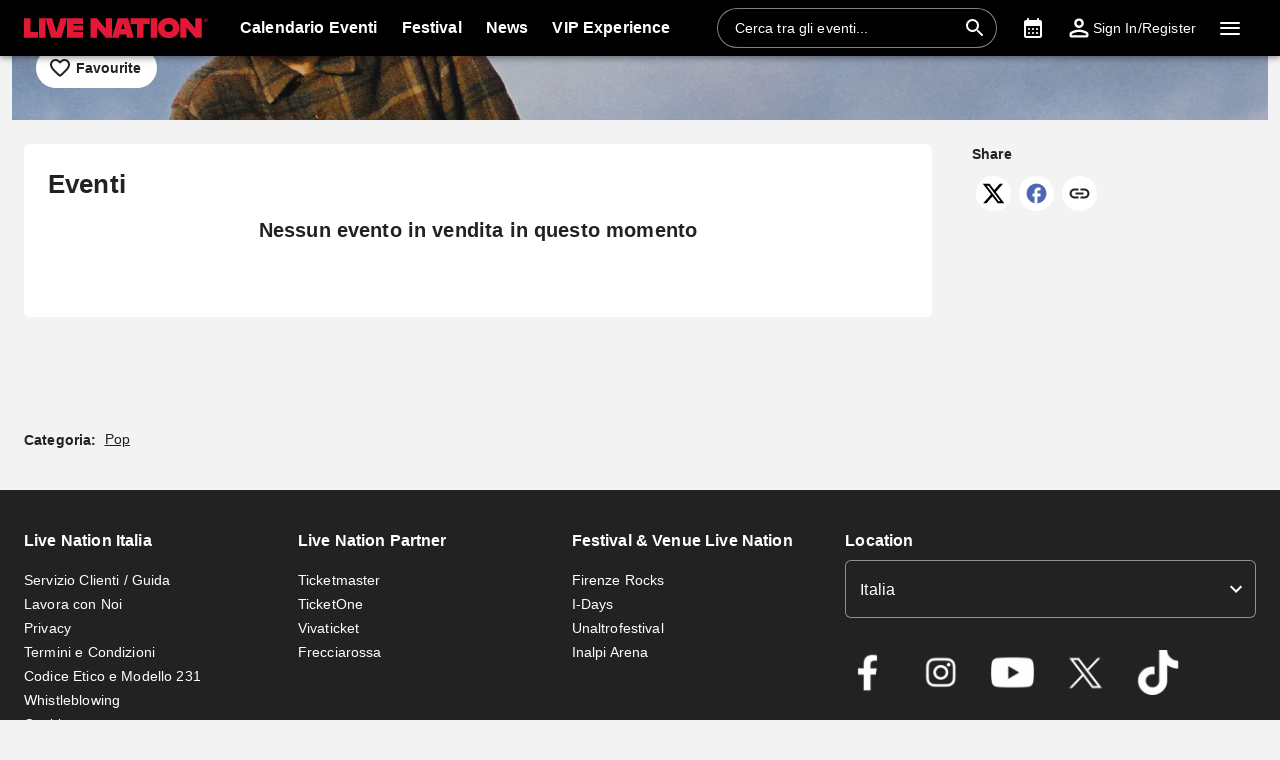

--- FILE ---
content_type: text/html; charset=utf-8
request_url: https://www.livenation.it/willie-j-healey-tickets-adp566367
body_size: 31265
content:
<!DOCTYPE html><html dir="ltr"><head><meta charSet="utf-8" data-next-head=""/><meta name="viewport" content="width=device-width" data-next-head=""/><meta data-direction="ltr" data-next-head=""/><meta data-theme-id="7031" data-next-head=""/><link rel="preload" href="https://networksites.livenationinternational.com/networksites/lbxlwtw5/ln-logo-primary-red-40px.svg" as="image" data-next-head=""/><title data-next-head="">Willie J Healey Tickets, Tour and Concert Dates – www.livenation.it</title><meta http-equiv="Content-Security-Policy" content="default-src &#x27;self&#x27; *.googlesyndication.com;style-src &#x27;self&#x27; &#x27;unsafe-inline&#x27; *.livenationinternational.com *.onetrust.com *.googleapis.com *.monetate.net *.amondo.com tagmanager.google.com platform.twitter.com use.fontawesome.com rsms.me fonts.bunny.net;img-src &#x27;self&#x27; data: *.lne.prod.tmaws.eu *.lne.nonprod.public.tmaws.eu *.lne.nonprod.tmaws.eu  *.livenationinternational.com www.lntvglobal.com *.2mdn.net *.betrad.com *.celtra.com *.doubleverify.com *.evidon.com *.facebook.com *.g.doubleclick.net *.googleapis.com *.googlesyndication.com *.googletagservices.com *.gstatic.com *.mgr.consensu.org *.monetate.net *.ticketm.net *.tmol.co *.quantserve.com *.youtube.com *.adzip.co *.twitter.com *.tiktokcdn.com *.scdn.co *.twimg.com *.analytics.google.com *.google-analytics.com ad.doubleclick.net ads.celtra.com adservice.google.com dt.adsafeprotected.com cache-ssl.celtra.com media.ticketmaster.com media.ticketmaster.co.uk pixel.adsafeprotected.com pixel.moatads.com px.moatads.com secure.adnxs.com tagmanager.google.com track.celtra.com www.google.co.uk www.google.com www.googletagmanager.com api.permutive.com cdn.permutive.com cdn.cookielaw.org insight.adsrvr.org match.adsrvr.org fxctag.com googlesync.permutive.com t.co tr.snapchat.com b97.yahoo.co.jp appboy-images.com braze-images.com cdn.braze.eu media.amondo.com static.amondo.com ids4.ad.gt ep1.adtrafficquality.google alb.reddit.com;script-src &#x27;self&#x27; &#x27;unsafe-inline&#x27; &#x27;unsafe-eval&#x27; cdn.hadronid.net cdn1.anonymised.io *.livenationinternational.com *.2mdn.net static.anonymised.io anonymised.io *.bannersnack.com *.doubleverify.com *.evidon.com *.g.doubleclick.net *.google.com *.googleapis.com *.googlesyndication.com *.googletagservices.com *.gstatic.com *.lytics.io *.quantcount.com *.monetate.net *.universe.com *.adzip.co *.tiktok.com *.tiktokcdn.com *.amondo.com *.onetrust.com cdn.cookielaw.org cdn.ampproject.org ad.doubleclick.net ads.celtra.com adservice.google.co.uk adservice.google.com bam.nr-data.net cache-ssl.celtra.com connect.facebook.net evidon.mgr.consensu.org js-agent.newrelic.com pixel.adsafeprotected.com secure.adnxs.com secure.quantserve.com static.adsafeprotected.com tagmanager.google.com widget.ticketmaster.eu www.google-analytics.com www.googletagmanager.com z.moatads.com api.permutive.com cdn.permutive.com www.instagram.com analytics.twitter.com platform.twitter.com cdn.syndication.twimg.com secure.wufoo.com static.ads-twitter.com js.adsrvr.org fxctag.com sc-static.net tag.lexer.io www.googleadservices.com s.yimg.jp b92.yahoo.co.jp js.appboycdn.com tag.durationmedia.net be.durationmedia.net stage-be.durationmedia.net stage-tag.durationmedia.net tpc.googlesyndication.com securepubads.g.doubleclick.net googleads.g.doubleclick.net pagead2.googlesyndication.com safeframe.googlesyndication.com cdn.confiant-integrations.net rumcdn.geoedge.be tr.snapchat.com a.ad.gt id.hadron.ad.gt p.ad.gt pixels.ad.gt ep2.adtrafficquality.google ads.pubmatic.com tradablebits.com s.pinimg.com www.redditstatic.com ct.pinterest.com;connect-src &#x27;self&#x27; cdn.cookielaw.org user-segments.anonymised.io *.be.durationmedia.net graphql-cached.amondo.com api.anonymised.io *.doubleverify.com material.anonymised.io aegis.anonymised.io  *.evidon.com *.g.doubleclick.net *.googleapis.com *.googlesyndication.com *.permutive.com *.tmol.co *.tmol.io *.prmutv.co *.analytics.google.com *.google-analytics.com *.amondo.com be.durationmedia.net cdn.cookielaw.org *.onetrust.com csi.gstatic.com vendorlist.consensu.org widget.ticketmaster.eu www.googletagmanager.com track.celtra.com analytics.google.com analytics.tiktok.com ib.adnxs.com www.google.com sdk.iad-05.braze.com durationmedia-d.openx.net rtb.openx.net u.openx.net js-sec.indexww.com dsum.casalemedia.com htlb.casalemedia.com ssp.theadx.com bid.contextweb.com bh.contextweb.com t.pubmatic.com hbopenbid.pubmatic.com ads.pubmatic.com image8.pubmatic.com ads.servenobid.com public.servenobid.com sync.1rx.io ap.lijit.com sync.adkernel.com adservice.google.com www.ticketmaster.co.uk www.ticketmaster.co.nz www.ticketmaster.com.au www.ticketmaster.de tr.snapchat.com ep1.adtrafficquality.google a.ad.gt seg.ad.gt p.ad.gt ad.doubleclick.net www.facebook.com analytics-ipv6.tiktokw.us insight.adsrvr.org pixel-config.reddit.com www.redditstatic.com conversions-config.reddit.com ct.pinterest.com tr6.snapchat.com;font-src &#x27;self&#x27; *.livenationinternational.com *.onetrust.com fonts.gstatic.com widget.ticketmaster.eu use.fontawesome.com rsms.me static.amondo.com s3-res.amondo.com fonts.bunny.net;frame-src *.2mdn.net  account.anonymised.io *.bannersnack.com static.anonm.io *.doubleverify.com *.dvtps.com *.evidon.com *.facebook.com *.fls.doubleclick.net *.googlesyndication.com *.googletagservices.com *.jebbit.com *.monetate.net *.ticketmaster.co.uk *.twitch.tv *.bilibili.com *.player.vimeo.com *.soundcloud.com *.instagram.com *.twitter.com *.spotify.com *.tiktok.com *.tiktokcdn.com *.youtube.com *.youtu.be cookies.onetrust.mgr.consensu.org music.163.com player.vimeo.com secureframe.doubleclick.net terriverhoeven.wufoo.com universe.queue-it.net v.qq.com www.google.com www.universe.com insight.adsrvr.org tr.snapchat.com static.amondo.com rsms.me www.googletagmanager.com td.doubleclick.net securepubads.g.doubleclick.net ep2.adtrafficquality.google proton.ad.gt www.googleadservices.com public.servenobid.com eu-u.openx.net ads.pubmatic.com match.adsrvr.org ct.pinterest.com;media-src www.lntvglobal.com *.livenationinternational.com video.amondo.com;worker-src &#x27;self&#x27; blob:" data-next-head=""/><link rel="icon" type="image/png" href="https://networksites.livenationinternational.com/networksites/5xohfsi3/ln-favicon-2025.ico" data-next-head=""/><link rel="apple-touch-icon" href="https://networksites.livenationinternational.com/networksites/5xohfsi3/ln-favicon-2025.ico" data-next-head=""/><meta name="theme-color" content="#000000" data-next-head=""/><meta content="Find Willie J Healey tickets at www.livenation.it | Videos, biography, tour dates, performance times. VIP packages available." name="description" data-next-head=""/><meta name="keywords" data-next-head=""/><meta property="og:site_name" content="www.livenation.it" data-next-head=""/><meta name="robots" content="index,follow" data-next-head=""/><meta property="og:description" content="Find Willie J Healey tickets at www.livenation.it | Videos, biography, tour dates, performance times. VIP packages available." data-next-head=""/><meta property="og:keywords" data-next-head=""/><meta property="og:title" content="Willie J Healey Tickets, Tour and Concert Dates – www.livenation.it" data-next-head=""/><link rel="preconnect" href="https://fonts.bunny.net" data-next-head=""/><noscript data-next-head=""><link href="https://fonts.bunny.net/css?family=Noto sans:400,700&amp;display=swap" rel="stylesheet"/><link href="https://fonts.bunny.net/css?family=Noto sans:400,700&amp;display=swap" rel="stylesheet"/></noscript><style data-emotion="css-global 16z0rg7">#__next{display:-webkit-box;display:-webkit-flex;display:-ms-flexbox;display:flex;-webkit-flex-direction:column;-ms-flex-direction:column;flex-direction:column;min-height:100vh;}html{scroll-behavior:smooth;}html[dir=rtl] *[data-flipped-when-rtl]{-webkit-transform:scaleX(-1);-moz-transform:scaleX(-1);-ms-transform:scaleX(-1);transform:scaleX(-1);}body{margin:0;overflow:auto;}</style><meta name="emotion-insertion-point" content=""/><style data-emotion="hadb-ltr-global wo6pb2"></style><style data-emotion="hadb-ltr-global 2rfz98"></style><style data-emotion="hadb-ltr-global 9wxbf3">html{-webkit-font-smoothing:antialiased;-moz-osx-font-smoothing:grayscale;box-sizing:border-box;-webkit-text-size-adjust:100%;}*,*::before,*::after{box-sizing:inherit;}strong,b{font-weight:700;}body{margin:0;color:#222222;font-family:"Noto sans",sans-serif;font-weight:400;font-size:1rem;line-height:1.5;letter-spacing:0.00938em;background-color:#f3f3f3;}@media print{body{background-color:#fff;}}body::backdrop{background-color:#f3f3f3;}a:focus-visible{outline:2px solid #2077d5;outline-offset:2px;}</style><style data-emotion="hadb-ltr-global 1prfaxn">@keyframes mui-auto-fill{from{display:block;}}@keyframes mui-auto-fill-cancel{from{display:block;}}</style><style data-emotion="hadb-ltr-global animation-c7515d">@keyframes animation-c7515d{0%{opacity:1;}50%{opacity:0.4;}100%{opacity:1;}}</style><style data-emotion="hadb-ltr v8e2wc xcfzng 7kvf6x 14ospfn 1ifpfwy agjux3 jg15hv i9gxme 187yequ 3xlnbt 8rnkcc 1s0horc 103l4wj 12oo30p q4k6pp 1smue61 1t5xd7z 127m1qe opjxbn 1mj6hy8 wnfue5 jx6fg1 1b8uc0m 137kvzu 1i2ylbv abqyn 15830to 9vd5ud 1jw45r6 zoz1s6 1uqofp1 19idom 4bm30h 1d3bbye 19g9gwp 1kn8gpw b2dtk clrhho 147e5lo 16gd31l 5v2ak0 w4cd9x 1dmnckk 1hgndew sx5x20 4wshps grkxsz 1h6oi7i 9zn3ow g4bm5y iygeyx c1hd9p 18tdze9 ipktee 1939agm nsl1lb w1u3ce 1jpnpyz q7mezt usjs0e 12u5bcx i7ohfi 1ln58g2 u6ljuf xohi91 1sjfpvy ytc7bz 1kfvb8a d670po 74goi9 1t72v3h 1r5ibo5 p1233d qpdkxc 11373x9 67flen sqz0kt 2jjcq 1i1825w yt4d9r vxth9x 1oxop5b kcq4gv 18wqbd4 124gjcx bgm59u ra0jn 1vy350v">.hadb-ltr-v8e2wc{position:absolute;width:1px;clip:rect(0 0 0 0);overflow:hidden;background-color:white;white-space:nowrap;font-size:18px;}.hadb-ltr-v8e2wc:focus{position:fixed;display:block;top:0;clip:initial;width:auto;padding:8px;z-index:2000;}.hadb-ltr-xcfzng{position:sticky;top:0;z-index:1100;}.hadb-ltr-7kvf6x{background-color:#ffffff;color:#222222;transition:box-shadow 300ms cubic-bezier(0.4, 0, 0.2, 1) 0ms;box-shadow:var(--Paper-shadow);background-image:var(--Paper-overlay);display:flex;flex-direction:column;width:100%;box-sizing:border-box;flex-shrink:0;position:static;--AppBar-background:#e21836;--AppBar-color:#fff;background-color:var(--AppBar-background);color:var(--AppBar-color);background:#000000;color:#ffffff;}.hadb-ltr-7kvf6x li:hover,.hadb-ltr-7kvf6x a[role="button"]#logo:hover{background-color:transparent;}.hadb-ltr-7kvf6x a[role="button"]:hover{background-color:rgba(255, 255, 255, 0.05);}.hadb-ltr-7kvf6x a[aria-expanded=true]{background-color:rgba(255, 255, 255, 0.05);}.hadb-ltr-7kvf6x div[role="button"]:hover:not(#active){background-color:rgba(255, 255, 255, 0.05);}@media (min-width:900px){.hadb-ltr-7kvf6x{padding-right:24px;}}.hadb-ltr-14ospfn{position:relative;display:flex;align-items:center;min-height:48px;min-height:56px;align-items:stretch;}.hadb-ltr-14ospfn .MuiOutlinedInput-root.Mui-focused fieldset{border-color:#2077d5;}.hadb-ltr-1ifpfwy{display:inline-flex;align-items:center;justify-content:center;position:relative;box-sizing:border-box;-webkit-tap-highlight-color:transparent;background-color:transparent;outline:0;border:0;margin:0;border-radius:0;padding:0;cursor:pointer;user-select:none;vertical-align:middle;-moz-appearance:none;-webkit-appearance:none;text-decoration:none;color:inherit;display:flex;flex-grow:1;justify-content:flex-start;align-items:center;position:relative;text-decoration:none;min-width:0;box-sizing:border-box;text-align:left;padding-top:8px;padding-bottom:8px;transition:background-color 150ms cubic-bezier(0.4, 0, 0.2, 1) 0ms;padding-left:16px;padding-right:16px;flex-grow:0;flex-shrink:0;margin-right:auto;background:transparent;padding-right:8px;}.hadb-ltr-1ifpfwy::-moz-focus-inner{border-style:none;}.hadb-ltr-1ifpfwy.Mui-disabled{pointer-events:none;cursor:default;}@media print{.hadb-ltr-1ifpfwy{color-adjust:exact;}}.hadb-ltr-1ifpfwy:focus-visible{outline:2px solid #2077d5;outline-offset:2px;}.hadb-ltr-1ifpfwy:hover{text-decoration:none;background-color:rgba(0, 0, 0, 0.04);}@media (hover: none){.hadb-ltr-1ifpfwy:hover{background-color:transparent;}}.hadb-ltr-1ifpfwy.Mui-selected{background-color:rgba(226, 24, 54, 0.08);}.hadb-ltr-1ifpfwy.Mui-selected.Mui-focusVisible{background-color:rgba(226, 24, 54, 0.2);}.hadb-ltr-1ifpfwy.Mui-selected:hover{background-color:rgba(226, 24, 54, 0.12);}@media (hover: none){.hadb-ltr-1ifpfwy.Mui-selected:hover{background-color:rgba(226, 24, 54, 0.08);}}.hadb-ltr-1ifpfwy.Mui-focusVisible{background-color:rgba(0, 0, 0, 0.12);}.hadb-ltr-1ifpfwy.Mui-disabled{opacity:0.38;}@media (min-width:768px){.hadb-ltr-1ifpfwy{padding-left:24px;padding-right:16px;}}.hadb-ltr-agjux3{min-height:40px;width:100%;height:auto;aspect-ratio:auto;display:block;object-fit:contain;object-position:left;max-width:184px;max-height:40px;transition:ease 0.4s;}@media (min-width:900px){.hadb-ltr-agjux3{max-width:288px;max-height:72px;transition:ease 0.4s;}}.hadb-ltr-jg15hv{border:0;clip:rect(0px, 0px, 0px, 0px);width:1px;height:1px;margin:-1px;padding:0;overflow:hidden;position:absolute;white-space:nowrap;}.hadb-ltr-i9gxme{flex-grow:1;}.hadb-ltr-187yequ{width:100%;margin-left:auto;box-sizing:border-box;margin-right:auto;background-color:#222222;padding:40px 0px;}.hadb-ltr-187yequ #copyright *{color:#ffffff;}.hadb-ltr-187yequ ul{list-style-type:none;padding:0;}.hadb-ltr-3xlnbt{width:100%;margin-left:auto;box-sizing:border-box;margin-right:auto;padding-left:16px;padding-right:16px;}@media (min-width:768px){.hadb-ltr-3xlnbt{padding-left:24px;padding-right:24px;}}@media (min-width:1304px){.hadb-ltr-3xlnbt{max-width:1304px;}}.hadb-ltr-8rnkcc{box-sizing:border-box;display:flex;flex-wrap:wrap;width:100%;flex-direction:row;justify-content:space-between;}.hadb-ltr-1s0horc{box-sizing:border-box;margin:0;flex-direction:row;flex-basis:100%;flex-grow:0;max-width:100%;}@media (min-width:768px){.hadb-ltr-1s0horc{flex-basis:100%;flex-grow:0;max-width:100%;}}@media (min-width:900px){.hadb-ltr-1s0horc{flex-basis:66.666667%;flex-grow:0;max-width:66.666667%;}}@media (min-width:1100px){.hadb-ltr-1s0horc{flex-basis:66.666667%;flex-grow:0;max-width:66.666667%;}}@media (min-width:1304px){.hadb-ltr-1s0horc{flex-basis:66.666667%;flex-grow:0;max-width:66.666667%;}}.hadb-ltr-103l4wj{box-sizing:border-box;display:flex;flex-wrap:wrap;width:100%;flex-direction:row;row-gap:16px;}.hadb-ltr-12oo30p{box-sizing:border-box;margin:0;flex-direction:row;padding-right:16px;}@media (min-width:900px){.hadb-ltr-12oo30p{flex-basis:33.333333%;flex-grow:0;max-width:33.333333%;}}@media (min-width:1100px){.hadb-ltr-12oo30p{flex-basis:33.333333%;flex-grow:0;max-width:33.333333%;}}@media (min-width:1304px){.hadb-ltr-12oo30p{flex-basis:33.333333%;flex-grow:0;max-width:33.333333%;}}@media (min-width:0px){.hadb-ltr-12oo30p{display:none;}}@media (min-width:900px){.hadb-ltr-12oo30p{display:block;}}.hadb-ltr-q4k6pp{margin:0;font-family:"Noto sans",sans-serif;color:#ffffff;font-size:1rem;line-height:1.375rem;margin-bottom:16px;color:#ffffff;font-weight:bold;margin-bottom:16px;background-color:#222222;margin-top:0px;}.hadb-ltr-1smue61{color:#ffffff;}.hadb-ltr-1t5xd7z{margin:0;font:inherit;line-height:inherit;letter-spacing:inherit;color:inherit;text-decoration:none;color:inherit;font-size:14px;}.hadb-ltr-1t5xd7z:hover{text-decoration:underline;}.hadb-ltr-127m1qe{box-sizing:border-box;margin:0;flex-direction:row;flex-basis:100%;flex-grow:0;max-width:100%;}@media (min-width:768px){.hadb-ltr-127m1qe{flex-basis:100%;flex-grow:0;max-width:100%;}}@media (min-width:900px){.hadb-ltr-127m1qe{flex-basis:100%;flex-grow:0;max-width:100%;}}@media (min-width:1100px){.hadb-ltr-127m1qe{flex-basis:100%;flex-grow:0;max-width:100%;}}@media (min-width:1304px){.hadb-ltr-127m1qe{flex-basis:100%;flex-grow:0;max-width:100%;}}@media (min-width:0px){.hadb-ltr-127m1qe{display:block;}}@media (min-width:900px){.hadb-ltr-127m1qe{display:none;}}.hadb-ltr-opjxbn{margin-bottom:32px;}.hadb-ltr-opjxbn .MuiAccordion-root{border-top:1px solid rgba(255, 255, 255, 0.2)!important;background-color:#222222;background-image:none;}.hadb-ltr-opjxbn .MuiAccordion-root:last-child{border-bottom:1px solid rgba(255, 255, 255, 0.2)!important;}.hadb-ltr-opjxbn [data-component='OpenCloseIcon']:before{background:#ffffff;}.hadb-ltr-opjxbn [data-component='OpenCloseIcon']:after{background:#ffffff;}.hadb-ltr-opjxbn #panel-header{background-color:#222222;}.hadb-ltr-opjxbn h2{color:#ffffff;}.hadb-ltr-opjxbn div p{color:#ffffff!important;}.hadb-ltr-opjxbn a{color:#ffffff!important;}.hadb-ltr-opjxbn a:visited{color:#ffffff!important;}.hadb-ltr-opjxbn div{background-color:#222222;}.hadb-ltr-opjxbn .MuiAccordionDetails-root{background-color:#222222;}.hadb-ltr-1mj6hy8{background-color:#ffffff;color:#222222;transition:box-shadow 300ms cubic-bezier(0.4, 0, 0.2, 1) 0ms;box-shadow:var(--Paper-shadow);background-image:var(--Paper-overlay);position:relative;transition:margin 150ms cubic-bezier(0.4, 0, 0.2, 1) 0ms;overflow-anchor:none;border-top:1px solid rgba(34, 34, 34, 0.2);border-bottom:1px solid rgba(34, 34, 34, 0.2);background-color:#ffffff;box-shadow:none;}.hadb-ltr-1mj6hy8::before{position:absolute;left:0;top:-1px;right:0;height:1px;content:"";opacity:1;background-color:rgba(0, 0, 0, 0.12);transition:opacity 150ms cubic-bezier(0.4, 0, 0.2, 1) 0ms,background-color 150ms cubic-bezier(0.4, 0, 0.2, 1) 0ms;}.hadb-ltr-1mj6hy8:first-of-type::before{display:none;}.hadb-ltr-1mj6hy8.Mui-expanded::before{opacity:0;}.hadb-ltr-1mj6hy8.Mui-expanded:first-of-type{margin-top:0;}.hadb-ltr-1mj6hy8.Mui-expanded:last-of-type{margin-bottom:0;}.hadb-ltr-1mj6hy8.Mui-expanded+.hadb-ltr-1mj6hy8.Mui-expanded::before{display:none;}.hadb-ltr-1mj6hy8.Mui-disabled{background-color:rgba(0, 0, 0, 0.12);}.hadb-ltr-1mj6hy8.Mui-expanded{margin:16px 0;}.hadb-ltr-1mj6hy8 button:focus-visible{outline-offset:-2px;}.hadb-ltr-1mj6hy8:not(:last-child){border-bottom:0;}.hadb-ltr-1mj6hy8:before{display:none;}.hadb-ltr-1mj6hy8.Mui-expanded{margin:auto;}.hadb-ltr-wnfue5{all:unset;}.hadb-ltr-jx6fg1{display:inline-flex;align-items:center;justify-content:center;position:relative;box-sizing:border-box;-webkit-tap-highlight-color:transparent;background-color:transparent;outline:0;border:0;margin:0;border-radius:0;padding:0;cursor:pointer;user-select:none;vertical-align:middle;-moz-appearance:none;-webkit-appearance:none;text-decoration:none;color:inherit;display:flex;width:100%;min-height:48px;padding:0px 16px;transition:min-height 150ms cubic-bezier(0.4, 0, 0.2, 1) 0ms,background-color 150ms cubic-bezier(0.4, 0, 0.2, 1) 0ms;min-height:56px;height:auto;font-family:"Noto sans",sans-serif;}.hadb-ltr-jx6fg1::-moz-focus-inner{border-style:none;}.hadb-ltr-jx6fg1.Mui-disabled{pointer-events:none;cursor:default;}@media print{.hadb-ltr-jx6fg1{color-adjust:exact;}}.hadb-ltr-jx6fg1:focus-visible{outline:2px solid #2077d5;outline-offset:2px;}.hadb-ltr-jx6fg1.Mui-focusVisible{background-color:rgba(0, 0, 0, 0.12);}.hadb-ltr-jx6fg1.Mui-disabled{opacity:0.38;}.hadb-ltr-jx6fg1:hover:not(.Mui-disabled){cursor:pointer;}.hadb-ltr-jx6fg1.Mui-expanded{min-height:64px;}.hadb-ltr-jx6fg1 .MuiAccordionSummary-content{align-items:center;}.hadb-ltr-jx6fg1.Mui-expanded{border-bottom:none;min-height:56px;height:auto;}.hadb-ltr-jx6fg1 p{width:calc(100% - 32px);}.hadb-ltr-jx6fg1 .Mui-expanded{margin:0 0;}.hadb-ltr-1b8uc0m{display:flex;text-align:start;flex-grow:1;margin:12px 0;transition:margin 150ms cubic-bezier(0.4, 0, 0.2, 1) 0ms;}.hadb-ltr-1b8uc0m.Mui-expanded{margin:20px 0;}.hadb-ltr-137kvzu{margin:0;font-size:1rem;line-height:1.5625rem;font-weight:700;}.hadb-ltr-1i2ylbv{position:relative;width:16px;height:16px;}.hadb-ltr-1i2ylbv:before{content:'';position:absolute;top:50%;transform:translateY(-50%);width:100%;height:2px;background:#222222;}.hadb-ltr-1i2ylbv:after{content:'';transition:all 200ms cubic-bezier(0.4, 0, 1, 1);position:absolute;left:50%;transform:translateX(-50%);height:100%;width:2px;background:#222222;}.hadb-ltr-abqyn{height:0;overflow:hidden;transition:height 300ms cubic-bezier(0.4, 0, 0.2, 1) 0ms;visibility:hidden;}.hadb-ltr-15830to{display:flex;width:100%;}.hadb-ltr-9vd5ud{width:100%;}.hadb-ltr-1jw45r6{padding:8px 16px 16px;padding:0px 16px;flex-direction:column;overflow:auto;font-family:"Noto sans",sans-serif;}.hadb-ltr-1jw45r6 img{max-width:100%;height:auto;}.hadb-ltr-1jw45r6 p{padding:0;margin-top:0;}.hadb-ltr-1jw45r6 a{color:#222222;}.hadb-ltr-1jw45r6 a:visited{color:#6e6e6e;}.hadb-ltr-zoz1s6{box-sizing:border-box;margin:0;flex-direction:row;flex-basis:100%;flex-grow:0;max-width:100%;}@media (min-width:768px){.hadb-ltr-zoz1s6{flex-basis:100%;flex-grow:0;max-width:100%;}}@media (min-width:900px){.hadb-ltr-zoz1s6{flex-basis:33.333333%;flex-grow:0;max-width:33.333333%;}}@media (min-width:1100px){.hadb-ltr-zoz1s6{flex-basis:33.333333%;flex-grow:0;max-width:33.333333%;}}@media (min-width:1304px){.hadb-ltr-zoz1s6{flex-basis:33.333333%;flex-grow:0;max-width:33.333333%;}}@media (max-width:899.95px){.hadb-ltr-zoz1s6{display:grid;grid-template-columns:repeat(2, 1fr);gap:32px;}}@media (max-width:767.95px){.hadb-ltr-zoz1s6{grid-template-columns:1fr;}}.hadb-ltr-1uqofp1{width:100%;}@media (min-width:900px){.hadb-ltr-1uqofp1{margin-bottom:32px;}}.hadb-ltr-19idom{margin-bottom:8px;}.hadb-ltr-4bm30h{margin:0;font-family:"Noto sans",sans-serif;color:#ffffff;font-size:1rem;line-height:1.375rem;color:#ffffff;}.hadb-ltr-1d3bbye{box-sizing:border-box;display:flex;flex-wrap:wrap;width:100%;flex-direction:row;}.hadb-ltr-19g9gwp{box-sizing:border-box;margin:0;flex-direction:row;flex-basis:100%;flex-grow:0;max-width:100%;}@media (min-width:768px){.hadb-ltr-19g9gwp{flex-basis:100%;flex-grow:0;max-width:100%;}}@media (min-width:900px){.hadb-ltr-19g9gwp{flex-basis:100%;flex-grow:0;max-width:100%;}}@media (min-width:1100px){.hadb-ltr-19g9gwp{flex-basis:100%;flex-grow:0;max-width:100%;}}@media (min-width:1304px){.hadb-ltr-19g9gwp{flex-basis:100%;flex-grow:0;max-width:100%;}}.hadb-ltr-1kn8gpw{display:inline-flex;flex-direction:column;position:relative;min-width:0;padding:0;margin:0;border:0;vertical-align:top;width:100%;border-radius:6px;}.hadb-ltr-b2dtk{font-family:"Noto sans",sans-serif;font-weight:400;font-size:1rem;line-height:1.4375em;letter-spacing:0.00938em;color:#222222;box-sizing:border-box;position:relative;cursor:text;display:inline-flex;align-items:center;position:relative;border-radius:6px;border:1px solid #6e6e6e;border-radius:6px;background-color:#ffffff;color:#222222;background-color:#ffffff;border-radius:6px;border:1px solid #6e6e6e;color:#ffffff;border-radius:6px;background-color:#222222;border:1px solid rgba(255, 255, 255, 0.5);}.hadb-ltr-b2dtk.Mui-disabled{color:rgba(0, 0, 0, 0.38);cursor:default;}.hadb-ltr-b2dtk:focus-visible{outline:2px solid #2077d5;outline-offset:2px;}.hadb-ltr-b2dtk:hover .MuiOutlinedInput-notchedOutline{border-color:#222222;}@media (hover: none){.hadb-ltr-b2dtk:hover .MuiOutlinedInput-notchedOutline{border-color:rgba(0, 0, 0, 0.23);}}.hadb-ltr-b2dtk.Mui-focused .MuiOutlinedInput-notchedOutline{border-width:2px;}.hadb-ltr-b2dtk.Mui-focused .MuiOutlinedInput-notchedOutline{border-color:#2077d5;}.hadb-ltr-b2dtk.Mui-error .MuiOutlinedInput-notchedOutline{border-color:#a7162d;}.hadb-ltr-b2dtk.Mui-disabled .MuiOutlinedInput-notchedOutline{border-color:rgba(0, 0, 0, 0.26);}.hadb-ltr-b2dtk:has(input:focus-visible){outline:2px solid #2077d5;outline-offset:2px;}.hadb-ltr-b2dtk:has(input:focus-visible){outline:2px solid #2077d5;outline-offset:-2px;}.hadb-ltr-b2dtk .MuiOutlinedInput-input{color:#222222;padding-left:14px;}.hadb-ltr-b2dtk .MuiInputAdornment-root,.hadb-ltr-b2dtk .MuiButtonBase-root{color:#6e6e6e;}.hadb-ltr-b2dtk .MuiInputLabel-root,.hadb-ltr-b2dtk .MuiInputLabel-filled{background-color:#ffffff;color:#6e6e6e;}.hadb-ltr-b2dtk.Mui-focused{background-color:#ffffff;outline:2px solid #2077d5;outline-offset:-2px;}.hadb-ltr-b2dtk:hover{background-color:#ffffff;border-color:#222222;}.hadb-ltr-b2dtk :-webkit-autofill{border-bottom-right-radius:inherit;border-bottom-left-radius:inherit;-webkit-box-shadow:0 0 0 1000px #ffffff inset;-webkit-text-fill-color:#222222;}.hadb-ltr-b2dtk::before,.hadb-ltr-b2dtk::after{display:none;}.hadb-ltr-b2dtk .MuiOutlinedInput-notchedOutline{border-color:rgba(255, 255, 255, 0.5);}.hadb-ltr-b2dtk:hover .MuiOutlinedInput-notchedOutline{border-color:#ffffff;}.hadb-ltr-b2dtk .MuiSvgIcon-root{fill:#ffffff;}.hadb-ltr-b2dtk.Mui-focused{outline:2px solid #2077d5;outline-offset:2px;}.hadb-ltr-b2dtk:hover{border:1px solid #ffffff;}.hadb-ltr-b2dtk .MuiOutlinedInput-input{background-color:#222222;border:unset;color:#ffffff;}.hadb-ltr-b2dtk .MuiOutlinedInput-notchedOutline{border:unset;}.hadb-ltr-clrhho{-moz-appearance:none;-webkit-appearance:none;user-select:none;border-radius:0;cursor:pointer;border-radius:6px;font:inherit;letter-spacing:inherit;color:currentColor;padding:4px 0 5px;border:0;box-sizing:content-box;background:none;height:1.4375em;margin:0;-webkit-tap-highlight-color:transparent;display:block;min-width:0;width:100%;animation-name:mui-auto-fill-cancel;animation-duration:10ms;padding:16.5px 14px;padding:16.5px 26px;}.hadb-ltr-clrhho:focus{border-radius:0;}.hadb-ltr-clrhho.Mui-disabled{cursor:default;}.hadb-ltr-clrhho[multiple]{height:auto;}.hadb-ltr-clrhho:not([multiple]) option,.hadb-ltr-clrhho:not([multiple]) optgroup{background-color:#ffffff;}.hadb-ltr-clrhho:focus{border-radius:6px;}.hadb-ltr-clrhho.hadb-ltr-clrhho.hadb-ltr-clrhho{padding-right:32px;}.hadb-ltr-clrhho.MuiSelect-select{height:auto;min-height:1.4375em;text-overflow:ellipsis;white-space:nowrap;overflow:hidden;}.hadb-ltr-clrhho::-webkit-input-placeholder{color:currentColor;opacity:0.42;transition:opacity 200ms cubic-bezier(0.4, 0, 0.2, 1) 0ms;}.hadb-ltr-clrhho::-moz-placeholder{color:currentColor;opacity:0.42;transition:opacity 200ms cubic-bezier(0.4, 0, 0.2, 1) 0ms;}.hadb-ltr-clrhho::-ms-input-placeholder{color:currentColor;opacity:0.42;transition:opacity 200ms cubic-bezier(0.4, 0, 0.2, 1) 0ms;}.hadb-ltr-clrhho:focus{outline:0;}.hadb-ltr-clrhho:invalid{box-shadow:none;}.hadb-ltr-clrhho::-webkit-search-decoration{-webkit-appearance:none;}label[data-shrink=false]+.MuiInputBase-formControl .hadb-ltr-clrhho::-webkit-input-placeholder{opacity:0!important;}label[data-shrink=false]+.MuiInputBase-formControl .hadb-ltr-clrhho::-moz-placeholder{opacity:0!important;}label[data-shrink=false]+.MuiInputBase-formControl .hadb-ltr-clrhho::-ms-input-placeholder{opacity:0!important;}label[data-shrink=false]+.MuiInputBase-formControl .hadb-ltr-clrhho:focus::-webkit-input-placeholder{opacity:0.42;}label[data-shrink=false]+.MuiInputBase-formControl .hadb-ltr-clrhho:focus::-moz-placeholder{opacity:0.42;}label[data-shrink=false]+.MuiInputBase-formControl .hadb-ltr-clrhho:focus::-ms-input-placeholder{opacity:0.42;}.hadb-ltr-clrhho.Mui-disabled{opacity:1;-webkit-text-fill-color:rgba(0, 0, 0, 0.38);}.hadb-ltr-clrhho:-webkit-autofill{animation-duration:5000s;animation-name:mui-auto-fill;}.hadb-ltr-clrhho:-webkit-autofill{border-radius:inherit;}.hadb-ltr-147e5lo{bottom:0;left:0;position:absolute;opacity:0;pointer-events:none;width:100%;box-sizing:border-box;}.hadb-ltr-16gd31l{user-select:none;width:1em;height:1em;display:inline-block;flex-shrink:0;transition:fill 200ms cubic-bezier(0.4, 0, 0.2, 1) 0ms;fill:currentColor;font-size:1.5rem;position:absolute;right:0;top:calc(50% - .5em);pointer-events:none;color:rgba(0, 0, 0, 0.54);right:7px;}.hadb-ltr-16gd31l.Mui-disabled{color:rgba(0, 0, 0, 0.26);}.hadb-ltr-5v2ak0{text-align:left;position:absolute;bottom:0;right:0;top:-5px;left:0;margin:0;padding:0 8px;pointer-events:none;border-radius:inherit;border-style:solid;border-width:1px;overflow:hidden;min-width:0%;border-color:rgba(0, 0, 0, 0.23);}.hadb-ltr-w4cd9x{float:unset;width:auto;overflow:hidden;padding:0;line-height:11px;transition:width 150ms cubic-bezier(0.0, 0, 0.2, 1) 0ms;}.hadb-ltr-1dmnckk{box-sizing:border-box;display:flex;flex-wrap:wrap;width:100%;flex-direction:row;margin-top:calc(-1 * 24px);width:calc(100% + 24px);margin-left:calc(-1 * 24px);}.hadb-ltr-1dmnckk>.MuiGrid-item{padding-top:24px;}.hadb-ltr-1dmnckk>.MuiGrid-item{padding-left:24px;}.hadb-ltr-1hgndew{box-sizing:border-box;margin:0;flex-direction:row;}@media (min-width:900px){.hadb-ltr-1hgndew{flex-basis:16.666667%;flex-grow:0;max-width:16.666667%;}}@media (min-width:1100px){.hadb-ltr-1hgndew{flex-basis:16.666667%;flex-grow:0;max-width:16.666667%;}}@media (min-width:1304px){.hadb-ltr-1hgndew{flex-basis:16.666667%;flex-grow:0;max-width:16.666667%;}}.hadb-ltr-sx5x20{border-radius:0;position:sticky;bottom:0;z-index:1100;display:flex;flex-direction:column;}.hadb-ltr-sx5x20>*{border-radius:0!important;}.hadb-ltr-4wshps{display:flex;position:relative;flex-direction:row;overflow-x:auto;display:flex;align-items:stretch;scrollbar-width:none;list-style:none;padding:0;margin:0;padding-left:4px;min-width:0;flex-grow:1;}.hadb-ltr-4wshps>*{flex-shrink:0;}.hadb-ltr-4wshps>*[aria-hidden=true]{user-select:none;pointer-events:none;visibility:hidden;}.hadb-ltr-4wshps a:hover{background-color:rgba(255, 255, 255, 0.05);}@media (max-width:767.95px){.hadb-ltr-4wshps{display:none;}}.hadb-ltr-grkxsz{display:inline-flex;align-items:center;justify-content:center;position:relative;box-sizing:border-box;-webkit-tap-highlight-color:transparent;background-color:transparent;outline:0;border:0;margin:0;border-radius:0;padding:0;cursor:pointer;user-select:none;vertical-align:middle;-moz-appearance:none;-webkit-appearance:none;text-decoration:none;color:inherit;display:flex;flex-grow:1;justify-content:flex-start;align-items:center;position:relative;text-decoration:none;min-width:0;box-sizing:border-box;text-align:left;padding-top:8px;padding-bottom:8px;transition:background-color 150ms cubic-bezier(0.4, 0, 0.2, 1) 0ms;padding-left:16px;padding-right:16px;padding:8px;height:100%;padding:8px 12px;}.hadb-ltr-grkxsz::-moz-focus-inner{border-style:none;}.hadb-ltr-grkxsz.Mui-disabled{pointer-events:none;cursor:default;}@media print{.hadb-ltr-grkxsz{color-adjust:exact;}}.hadb-ltr-grkxsz:focus-visible{outline:2px solid #2077d5;outline-offset:2px;}.hadb-ltr-grkxsz:hover{text-decoration:none;background-color:rgba(0, 0, 0, 0.04);}@media (hover: none){.hadb-ltr-grkxsz:hover{background-color:transparent;}}.hadb-ltr-grkxsz.Mui-selected{background-color:rgba(226, 24, 54, 0.08);}.hadb-ltr-grkxsz.Mui-selected.Mui-focusVisible{background-color:rgba(226, 24, 54, 0.2);}.hadb-ltr-grkxsz.Mui-selected:hover{background-color:rgba(226, 24, 54, 0.12);}@media (hover: none){.hadb-ltr-grkxsz.Mui-selected:hover{background-color:rgba(226, 24, 54, 0.08);}}.hadb-ltr-grkxsz.Mui-focusVisible{background-color:rgba(0, 0, 0, 0.12);}.hadb-ltr-grkxsz.Mui-disabled{opacity:0.38;}.hadb-ltr-1h6oi7i{flex:1 1 auto;min-width:0;margin-top:4px;margin-bottom:4px;margin:0;}.MuiTypography-root:where(.hadb-ltr-1h6oi7i .MuiListItemText-primary){display:block;}.MuiTypography-root:where(.hadb-ltr-1h6oi7i .MuiListItemText-secondary){display:block;}.hadb-ltr-9zn3ow{margin:0;font-family:"Noto sans",sans-serif;font-weight:400;font-size:1rem;line-height:1.5;letter-spacing:0.00938em;font-weight:700;}.hadb-ltr-g4bm5y{display:flex;align-items:center;align-self:center;justify-content:flex-end;margin-right:8px;height:44px;}.hadb-ltr-g4bm5y.Mui-focused .MuiAutocomplete-clearIndicator{visibility:visible;}@media (pointer: fine){.hadb-ltr-g4bm5y:hover .MuiAutocomplete-clearIndicator{visibility:visible;}}.hadb-ltr-g4bm5y .MuiAutocomplete-tag{margin:3px;max-width:calc(100% - 6px);}.MuiAutocomplete-hasPopupIcon.hadb-ltr-g4bm5y .MuiAutocomplete-inputRoot,.MuiAutocomplete-hasClearIcon.hadb-ltr-g4bm5y .MuiAutocomplete-inputRoot{padding-right:30px;}.MuiAutocomplete-hasPopupIcon.MuiAutocomplete-hasClearIcon.hadb-ltr-g4bm5y .MuiAutocomplete-inputRoot{padding-right:56px;}.hadb-ltr-g4bm5y .MuiAutocomplete-inputRoot .MuiAutocomplete-input{width:0;min-width:30px;}.hadb-ltr-g4bm5y .MuiInput-root{padding-bottom:1px;}.hadb-ltr-g4bm5y .MuiInput-root .MuiInput-input{padding:4px 4px 4px 0px;}.hadb-ltr-g4bm5y .MuiInput-root.MuiInputBase-sizeSmall .MuiInput-input{padding:2px 4px 3px 0;}.hadb-ltr-g4bm5y .MuiOutlinedInput-root{padding:9px;}.MuiAutocomplete-hasPopupIcon.hadb-ltr-g4bm5y .MuiOutlinedInput-root,.MuiAutocomplete-hasClearIcon.hadb-ltr-g4bm5y .MuiOutlinedInput-root{padding-right:39px;}.MuiAutocomplete-hasPopupIcon.MuiAutocomplete-hasClearIcon.hadb-ltr-g4bm5y .MuiOutlinedInput-root{padding-right:65px;}.hadb-ltr-g4bm5y .MuiOutlinedInput-root .MuiAutocomplete-input{padding:7.5px 4px 7.5px 5px;}.hadb-ltr-g4bm5y .MuiOutlinedInput-root .MuiAutocomplete-endAdornment{right:9px;}.hadb-ltr-g4bm5y .MuiOutlinedInput-root.MuiInputBase-sizeSmall{padding-top:6px;padding-bottom:6px;padding-left:6px;}.hadb-ltr-g4bm5y .MuiOutlinedInput-root.MuiInputBase-sizeSmall .MuiAutocomplete-input{padding:2.5px 4px 2.5px 8px;}.hadb-ltr-g4bm5y .MuiFilledInput-root{padding-top:19px;padding-left:8px;}.MuiAutocomplete-hasPopupIcon.hadb-ltr-g4bm5y .MuiFilledInput-root,.MuiAutocomplete-hasClearIcon.hadb-ltr-g4bm5y .MuiFilledInput-root{padding-right:39px;}.MuiAutocomplete-hasPopupIcon.MuiAutocomplete-hasClearIcon.hadb-ltr-g4bm5y .MuiFilledInput-root{padding-right:65px;}.hadb-ltr-g4bm5y .MuiFilledInput-root .MuiFilledInput-input{padding:7px 4px;}.hadb-ltr-g4bm5y .MuiFilledInput-root .MuiAutocomplete-endAdornment{right:9px;}.hadb-ltr-g4bm5y .MuiFilledInput-root.MuiInputBase-sizeSmall{padding-bottom:1px;}.hadb-ltr-g4bm5y .MuiFilledInput-root.MuiInputBase-sizeSmall .MuiFilledInput-input{padding:2.5px 4px;}.hadb-ltr-g4bm5y .MuiInputBase-hiddenLabel{padding-top:8px;}.hadb-ltr-g4bm5y .MuiFilledInput-root.MuiInputBase-hiddenLabel{padding-top:0;padding-bottom:0;}.hadb-ltr-g4bm5y .MuiFilledInput-root.MuiInputBase-hiddenLabel .MuiAutocomplete-input{padding-top:16px;padding-bottom:17px;}.hadb-ltr-g4bm5y .MuiFilledInput-root.MuiInputBase-hiddenLabel.MuiInputBase-sizeSmall .MuiAutocomplete-input{padding-top:8px;padding-bottom:9px;}.hadb-ltr-g4bm5y .MuiAutocomplete-input{flex-grow:1;text-overflow:ellipsis;opacity:0;}.hadb-ltr-g4bm5y .MuiAutocomplete-input{opacity:1;}.hadb-ltr-g4bm5y .MuiFormControl-root{align-items:flex-end;border-radius:46px;}.hadb-ltr-g4bm5y .Mui-focused .MuiOutlinedInput-notchedOutline{border-color:#2077d5!important;}.hadb-ltr-g4bm5y .MuiInputBase-root{font-size:14px;border-radius:1000px;display:flex;height:40px;color:#ffffff;align-items:center;border:1px solid;border-color:rgba(255, 255, 255, 0.5);}.hadb-ltr-g4bm5y .MuiInputBase-root ::placeholder{opacity:1;}.hadb-ltr-g4bm5y .MuiInputBase-root fieldset{display:none;}.hadb-ltr-g4bm5y .MuiOutlinedInput-root .MuiInputBase-input{padding:0px 0px 0px 8px;margin:0px;}@media (max-width:767.95px){.hadb-ltr-g4bm5y{width:100%;}}.hadb-ltr-g4bm5y .MuiInputBase-root{transition:width 0.3s ease-in-out;width:280px;background-color:rgba(0, 0, 0, 0.1);}.hadb-ltr-g4bm5y .MuiInputBase-root :hover{border-color:#ffffff;}@media (max-width:899.95px){.hadb-ltr-g4bm5y .MuiInputBase-root{width:100%;}}@media (max-width:767.95px){.hadb-ltr-g4bm5y{display:none;}}.hadb-ltr-iygeyx{position:absolute;overflow:hidden;white-space:nowrap;top:0;height:1px;width:1px;margin:-1px;}.hadb-ltr-c1hd9p{display:inline-flex;flex-direction:column;position:relative;min-width:0;padding:0;margin:0;border:0;vertical-align:top;width:100%;border-radius:6px;}.hadb-ltr-18tdze9{color:#6e6e6e;font-family:"Noto sans",sans-serif;font-weight:400;font-size:1rem;line-height:1.4375em;letter-spacing:0.00938em;padding:0;position:relative;display:block;transform-origin:top left;white-space:nowrap;overflow:hidden;text-overflow:ellipsis;max-width:100%;position:absolute;left:0;top:0;transform:translate(0, 20px) scale(1);transform:translate(0, -1.5px) scale(0.75);transform-origin:top left;max-width:133%;transition:color 200ms cubic-bezier(0.0, 0, 0.2, 1) 0ms,transform 200ms cubic-bezier(0.0, 0, 0.2, 1) 0ms,max-width 200ms cubic-bezier(0.0, 0, 0.2, 1) 0ms;z-index:1;pointer-events:none;transform:translate(14px, 16px) scale(1);max-width:calc(100% - 24px);user-select:none;pointer-events:auto;max-width:calc(133% - 32px);transform:translate(14px, -9px) scale(0.75);background-color:inherit;}.hadb-ltr-18tdze9.Mui-focused{color:#e21836;}.hadb-ltr-18tdze9.Mui-disabled{color:rgba(0, 0, 0, 0.38);}.hadb-ltr-18tdze9.Mui-error{color:#a7162d;}.hadb-ltr-18tdze9.MuiInputLabel-root.MuiFilledInput-root{color:#6e6e6e;}.hadb-ltr-18tdze9.MuiInputLabel-root.Mui-focused{color:#6e6e6e;}.hadb-ltr-ipktee{font-family:"Noto sans",sans-serif;font-weight:400;font-size:1rem;line-height:1.4375em;letter-spacing:0.00938em;color:#222222;box-sizing:border-box;position:relative;cursor:text;display:inline-flex;align-items:center;width:100%;position:relative;border-radius:6px;padding-right:14px;border:1px solid #6e6e6e;border-radius:6px;background-color:#ffffff;}.hadb-ltr-ipktee.Mui-disabled{color:rgba(0, 0, 0, 0.38);cursor:default;}.hadb-ltr-ipktee:focus-visible{outline:2px solid #2077d5;outline-offset:2px;}.hadb-ltr-ipktee:hover .MuiOutlinedInput-notchedOutline{border-color:#222222;}@media (hover: none){.hadb-ltr-ipktee:hover .MuiOutlinedInput-notchedOutline{border-color:rgba(0, 0, 0, 0.23);}}.hadb-ltr-ipktee.Mui-focused .MuiOutlinedInput-notchedOutline{border-width:2px;}.hadb-ltr-ipktee.Mui-focused .MuiOutlinedInput-notchedOutline{border-color:#e21836;}.hadb-ltr-ipktee.Mui-error .MuiOutlinedInput-notchedOutline{border-color:#a7162d;}.hadb-ltr-ipktee.Mui-disabled .MuiOutlinedInput-notchedOutline{border-color:rgba(0, 0, 0, 0.26);}.hadb-ltr-ipktee:has(input:focus-visible){outline:2px solid #2077d5;outline-offset:2px;}.hadb-ltr-1939agm{font:inherit;letter-spacing:inherit;color:currentColor;padding:4px 0 5px;border:0;box-sizing:content-box;background:none;height:1.4375em;margin:0;-webkit-tap-highlight-color:transparent;display:block;min-width:0;width:100%;animation-name:mui-auto-fill-cancel;animation-duration:10ms;padding:16.5px 14px;padding-right:0;padding:16.5px 26px;padding-inline-end:0;}.hadb-ltr-1939agm::-webkit-input-placeholder{color:currentColor;opacity:0.42;transition:opacity 200ms cubic-bezier(0.4, 0, 0.2, 1) 0ms;}.hadb-ltr-1939agm::-moz-placeholder{color:currentColor;opacity:0.42;transition:opacity 200ms cubic-bezier(0.4, 0, 0.2, 1) 0ms;}.hadb-ltr-1939agm::-ms-input-placeholder{color:currentColor;opacity:0.42;transition:opacity 200ms cubic-bezier(0.4, 0, 0.2, 1) 0ms;}.hadb-ltr-1939agm:focus{outline:0;}.hadb-ltr-1939agm:invalid{box-shadow:none;}.hadb-ltr-1939agm::-webkit-search-decoration{-webkit-appearance:none;}label[data-shrink=false]+.MuiInputBase-formControl .hadb-ltr-1939agm::-webkit-input-placeholder{opacity:0!important;}label[data-shrink=false]+.MuiInputBase-formControl .hadb-ltr-1939agm::-moz-placeholder{opacity:0!important;}label[data-shrink=false]+.MuiInputBase-formControl .hadb-ltr-1939agm::-ms-input-placeholder{opacity:0!important;}label[data-shrink=false]+.MuiInputBase-formControl .hadb-ltr-1939agm:focus::-webkit-input-placeholder{opacity:0.42;}label[data-shrink=false]+.MuiInputBase-formControl .hadb-ltr-1939agm:focus::-moz-placeholder{opacity:0.42;}label[data-shrink=false]+.MuiInputBase-formControl .hadb-ltr-1939agm:focus::-ms-input-placeholder{opacity:0.42;}.hadb-ltr-1939agm.Mui-disabled{opacity:1;-webkit-text-fill-color:rgba(0, 0, 0, 0.38);}.hadb-ltr-1939agm:-webkit-autofill{animation-duration:5000s;animation-name:mui-auto-fill;}.hadb-ltr-1939agm:-webkit-autofill{border-radius:inherit;}.hadb-ltr-nsl1lb{user-select:none;width:1em;height:1em;display:inline-block;flex-shrink:0;transition:fill 200ms cubic-bezier(0.4, 0, 0.2, 1) 0ms;fill:currentColor;font-size:1.5rem;color:#ffffff;cursor:pointer;padding:0px;margin:0px;}.hadb-ltr-w1u3ce{float:unset;width:auto;overflow:hidden;display:block;padding:0;height:11px;font-size:0.75em;visibility:hidden;max-width:0.01px;transition:max-width 50ms cubic-bezier(0.0, 0, 0.2, 1) 0ms;white-space:nowrap;max-width:100%;transition:max-width 100ms cubic-bezier(0.0, 0, 0.2, 1) 50ms;}.hadb-ltr-w1u3ce>span{padding-left:5px;padding-right:5px;display:inline-block;opacity:0;visibility:visible;}.hadb-ltr-1jpnpyz{display:inline-flex;align-items:center;justify-content:center;position:relative;box-sizing:border-box;-webkit-tap-highlight-color:transparent;background-color:transparent;outline:0;border:0;margin:0;border-radius:0;padding:0;cursor:pointer;user-select:none;vertical-align:middle;-moz-appearance:none;-webkit-appearance:none;text-decoration:none;color:inherit;display:flex;flex-grow:1;justify-content:flex-start;align-items:center;position:relative;text-decoration:none;min-width:0;box-sizing:border-box;text-align:left;padding-top:8px;padding-bottom:8px;transition:background-color 150ms cubic-bezier(0.4, 0, 0.2, 1) 0ms;padding-left:16px;padding-right:16px;flex-grow:0;flex-shrink:0;margin-left:0px;}.hadb-ltr-1jpnpyz::-moz-focus-inner{border-style:none;}.hadb-ltr-1jpnpyz.Mui-disabled{pointer-events:none;cursor:default;}@media print{.hadb-ltr-1jpnpyz{color-adjust:exact;}}.hadb-ltr-1jpnpyz:focus-visible{outline:2px solid #2077d5;outline-offset:2px;}.hadb-ltr-1jpnpyz:hover{text-decoration:none;background-color:rgba(0, 0, 0, 0.04);}@media (hover: none){.hadb-ltr-1jpnpyz:hover{background-color:transparent;}}.hadb-ltr-1jpnpyz.Mui-selected{background-color:rgba(226, 24, 54, 0.08);}.hadb-ltr-1jpnpyz.Mui-selected.Mui-focusVisible{background-color:rgba(226, 24, 54, 0.2);}.hadb-ltr-1jpnpyz.Mui-selected:hover{background-color:rgba(226, 24, 54, 0.12);}@media (hover: none){.hadb-ltr-1jpnpyz.Mui-selected:hover{background-color:rgba(226, 24, 54, 0.08);}}.hadb-ltr-1jpnpyz.Mui-focusVisible{background-color:rgba(0, 0, 0, 0.12);}.hadb-ltr-1jpnpyz.Mui-disabled{opacity:0.38;}@media (max-width:899.95px){.hadb-ltr-1jpnpyz{width:44px;display:flex;justify-content:center;align-content:center;}}.hadb-ltr-q7mezt{user-select:none;width:1em;height:1em;display:inline-block;flex-shrink:0;transition:fill 200ms cubic-bezier(0.4, 0, 0.2, 1) 0ms;fill:currentColor;font-size:1.5rem;}.hadb-ltr-usjs0e{margin:0;font-size:1rem;line-height:1.5625rem;font-size:14px;margin-left:4px;}@media (max-width:1099.95px){.hadb-ltr-usjs0e{display:none;}}.hadb-ltr-12u5bcx{display:inline-flex;align-items:center;justify-content:center;position:relative;box-sizing:border-box;-webkit-tap-highlight-color:transparent;background-color:transparent;outline:0;border:0;margin:0;border-radius:0;padding:0;cursor:pointer;user-select:none;vertical-align:middle;-moz-appearance:none;-webkit-appearance:none;text-decoration:none;color:inherit;display:flex;flex-grow:1;justify-content:flex-start;align-items:center;position:relative;text-decoration:none;min-width:0;box-sizing:border-box;text-align:left;padding-top:8px;padding-bottom:8px;transition:background-color 150ms cubic-bezier(0.4, 0, 0.2, 1) 0ms;padding-left:16px;padding-right:16px;flex-grow:0;flex-shrink:0;}.hadb-ltr-12u5bcx::-moz-focus-inner{border-style:none;}.hadb-ltr-12u5bcx.Mui-disabled{pointer-events:none;cursor:default;}@media print{.hadb-ltr-12u5bcx{color-adjust:exact;}}.hadb-ltr-12u5bcx:focus-visible{outline:2px solid #2077d5;outline-offset:2px;}.hadb-ltr-12u5bcx:hover{text-decoration:none;background-color:rgba(0, 0, 0, 0.04);}@media (hover: none){.hadb-ltr-12u5bcx:hover{background-color:transparent;}}.hadb-ltr-12u5bcx.Mui-selected{background-color:rgba(226, 24, 54, 0.08);}.hadb-ltr-12u5bcx.Mui-selected.Mui-focusVisible{background-color:rgba(226, 24, 54, 0.2);}.hadb-ltr-12u5bcx.Mui-selected:hover{background-color:rgba(226, 24, 54, 0.12);}@media (hover: none){.hadb-ltr-12u5bcx.Mui-selected:hover{background-color:rgba(226, 24, 54, 0.08);}}.hadb-ltr-12u5bcx.Mui-focusVisible{background-color:rgba(0, 0, 0, 0.12);}.hadb-ltr-12u5bcx.Mui-disabled{opacity:0.38;}.hadb-ltr-i7ohfi{width:20px;height:calc(20px - 7px);position:relative;transform:rotate(0deg);transition:.5s ease-in-out;cursor:pointer;}.hadb-ltr-i7ohfi>span{height:2px;display:block;position:absolute;width:100%;background:#ffffff;border-radius:9px;opacity:1;left:0;transform:rotate(0deg);transition:.25s ease-in-out;}.hadb-ltr-i7ohfi.open>span{background:#000000;}.hadb-ltr-i7ohfi>span.line1{top:0px;transform-origin:left center;}.hadb-ltr-i7ohfi>span.line2{top:50%;transform:translateY(-50%);transform-origin:left center;}.hadb-ltr-i7ohfi>span.line3{bottom:0px;transform-origin:left center;}.hadb-ltr-i7ohfi.open span.line1{top:0px;left:5px;transform:rotate(45deg);}.hadb-ltr-i7ohfi.open span.line2{width:0%;opacity:0;}.hadb-ltr-i7ohfi.open span.line3{bottom:-3px;left:5px;transform:rotate(-45deg);}.hadb-ltr-1ln58g2{display:inline-flex;align-items:center;justify-content:center;position:relative;box-sizing:border-box;-webkit-tap-highlight-color:transparent;background-color:transparent;outline:0;border:0;margin:0;border-radius:0;padding:0;cursor:pointer;user-select:none;vertical-align:middle;-moz-appearance:none;-webkit-appearance:none;text-decoration:none;color:inherit;display:flex;flex-grow:1;justify-content:flex-start;align-items:center;position:relative;text-decoration:none;min-width:0;box-sizing:border-box;text-align:left;padding-top:8px;padding-bottom:8px;transition:background-color 150ms cubic-bezier(0.4, 0, 0.2, 1) 0ms;padding-left:16px;padding-right:16px;flex-grow:0;flex-shrink:0;padding:8px;}.hadb-ltr-1ln58g2::-moz-focus-inner{border-style:none;}.hadb-ltr-1ln58g2.Mui-disabled{pointer-events:none;cursor:default;}@media print{.hadb-ltr-1ln58g2{color-adjust:exact;}}.hadb-ltr-1ln58g2:focus-visible{outline:2px solid #2077d5;outline-offset:2px;}.hadb-ltr-1ln58g2:hover{text-decoration:none;background-color:rgba(0, 0, 0, 0.04);}@media (hover: none){.hadb-ltr-1ln58g2:hover{background-color:transparent;}}.hadb-ltr-1ln58g2.Mui-selected{background-color:rgba(226, 24, 54, 0.08);}.hadb-ltr-1ln58g2.Mui-selected.Mui-focusVisible{background-color:rgba(226, 24, 54, 0.2);}.hadb-ltr-1ln58g2.Mui-selected:hover{background-color:rgba(226, 24, 54, 0.12);}@media (hover: none){.hadb-ltr-1ln58g2.Mui-selected:hover{background-color:rgba(226, 24, 54, 0.08);}}.hadb-ltr-1ln58g2.Mui-focusVisible{background-color:rgba(0, 0, 0, 0.12);}.hadb-ltr-1ln58g2.Mui-disabled{opacity:0.38;}@media (max-width:899.95px){.hadb-ltr-1ln58g2{width:44px;display:flex;justify-content:center;align-content:center;}}.hadb-ltr-u6ljuf{padding-left:16px;}.hadb-ltr-xohi91{margin:0;font-family:"Noto sans",sans-serif;font-size:0.875rem;line-height:1.25rem;}.hadb-ltr-1sjfpvy{display:flex;align-items:center;list-style:none;padding:0;margin-top:8px;}.hadb-ltr-1sjfpvy li{margin:4px;}.hadb-ltr-1sjfpvy li svg{border-radius:100%;background-color:white;transition:all .2s ease-in-out;margin:0;padding:5.6px;}.hadb-ltr-1sjfpvy li svg:hover{box-shadow:0 2px 4px 0 rgba(0, 0, 0, 0.5);transform:scale(1.1);}.hadb-ltr-1sjfpvy li button{padding:0;margin:0;cursor:pointer;background-color:transparent;border:none;}.hadb-ltr-ytc7bz{user-select:none;width:1em;height:1em;display:inline-block;flex-shrink:0;transition:fill 200ms cubic-bezier(0.4, 0, 0.2, 1) 0ms;fill:currentColor;font-size:2.1875rem;color:#000;overflow:visible;}.hadb-ltr-1kfvb8a{user-select:none;width:1em;height:1em;display:inline-block;flex-shrink:0;transition:fill 200ms cubic-bezier(0.4, 0, 0.2, 1) 0ms;fill:currentColor;font-size:2.1875rem;color:#4B69B0;}.hadb-ltr-d670po{user-select:none;width:1em;height:1em;display:inline-block;flex-shrink:0;transition:fill 200ms cubic-bezier(0.4, 0, 0.2, 1) 0ms;fill:currentColor;font-size:2.1875rem;color:#222222;}.hadb-ltr-74goi9{position:relative;flex-grow:1;max-width:1256px;display:flex;justify-content:flex-start;align-items:flex-end;}.hadb-ltr-74goi9::after{content:"";position:absolute;background:rgba(0, 0, 0, 0.2);top:0;left:0;width:100%;height:100%;}.hadb-ltr-1t72v3h{position:absolute;top:0;left:0;width:100%;height:100%;object-fit:cover;object-position:center;}.hadb-ltr-1r5ibo5{z-index:1;width:100%;height:100%;display:flex;flex-direction:column;justify-content:flex-end;padding:32px 24px;color:#fff;text-shadow:rgba(0, 0, 0, 0.6) 0px 2px 4px;}@media (max-width:767.95px){.hadb-ltr-1r5ibo5{padding:16px;}}.hadb-ltr-p1233d{position:absolute;width:100%;height:calc(100% - 32px);display:flex;flex-direction:column;justify-content:flex-end;}.hadb-ltr-qpdkxc{margin:0;font-family:"Noto sans",sans-serif;font-size:1.625rem;line-height:2rem;margin:0;text-shadow:0 2px 4px rgba(0, 0, 0, 0.6);}@media (min-width:768px){.hadb-ltr-qpdkxc{font-size:2.25rem;line-height:2.625rem;}}.hadb-ltr-11373x9{display:inline-flex;align-items:center;justify-content:center;position:relative;box-sizing:border-box;-webkit-tap-highlight-color:transparent;background-color:transparent;outline:0;border:0;margin:0;border-radius:0;padding:0;cursor:pointer;user-select:none;vertical-align:middle;-moz-appearance:none;-webkit-appearance:none;text-decoration:none;color:inherit;text-align:center;flex:0 0 auto;font-size:1.5rem;padding:8px;border-radius:50%;color:rgba(0, 0, 0, 0.54);transition:background-color 150ms cubic-bezier(0.4, 0, 0.2, 1) 0ms;--IconButton-hoverBg:rgba(0, 0, 0, 0.04);display:flex;align-items:center;justify-content:center;border-radius:50px;cursor:pointer;transition:ease 0.3s;width:fit-content;min-height:40px;background-color:#ffffff;color:#222222;background-color:#ffffff;padding:8px 12px;margin-top:8px;}.hadb-ltr-11373x9::-moz-focus-inner{border-style:none;}.hadb-ltr-11373x9.Mui-disabled{pointer-events:none;cursor:default;}@media print{.hadb-ltr-11373x9{color-adjust:exact;}}.hadb-ltr-11373x9:focus-visible{outline:2px solid #2077d5;outline-offset:2px;}.hadb-ltr-11373x9:hover{background-color:var(--IconButton-hoverBg);}@media (hover: none){.hadb-ltr-11373x9:hover{background-color:transparent;}}.hadb-ltr-11373x9.Mui-disabled{background-color:transparent;color:rgba(0, 0, 0, 0.26);}.hadb-ltr-11373x9.MuiIconButton-loading{color:transparent;}.hadb-ltr-11373x9:hover{background-color:#ffffff;filter:#e21836;}.hadb-ltr-11373x9 span{padding:0px 4px;font-weight:bold;}.hadb-ltr-11373x9:after{position:absolute;content:'';top:0;left:0;width:100%;height:100%;opacity:0;border-radius:50px;background-color:#e21836;}.hadb-ltr-11373x9:hover{background-color:#ffffff;}.hadb-ltr-11373x9:hover:after{opacity:0.1;}.hadb-ltr-67flen{user-select:none;width:1em;height:1em;display:inline-block;flex-shrink:0;transition:fill 200ms cubic-bezier(0.4, 0, 0.2, 1) 0ms;fill:currentColor;font-size:1.5rem;fill:#222222;}.hadb-ltr-sqz0kt{display:grid;grid-template-columns:repeat(12, 1fr);max-width:1304px;margin-top:16px;margin-bottom:16px;}@media (min-width:0px){.hadb-ltr-sqz0kt{gap:8px;margin-left:0px;margin-right:0px;}}@media (min-width:768px){.hadb-ltr-sqz0kt{gap:24px;margin-left:24px;margin-right:24px;}}@media (min-width:1304px){.hadb-ltr-sqz0kt{margin-left:auto;margin-right:auto;}}@media (min-width:768px){.hadb-ltr-sqz0kt{margin-top:24px;margin-bottom:24px;}}@media (min-width:1100px){.hadb-ltr-sqz0kt{grid-template-columns:repeat(11, 1fr) 300px;}}@media (min-width:1304px){.hadb-ltr-sqz0kt{padding:0px 24px;}}.hadb-ltr-2jjcq{display:flex;flex-direction:column;scroll-margin-top:56px;}@media (min-width:0px){.hadb-ltr-2jjcq{grid-column:span 12;}}@media (min-width:768px){.hadb-ltr-2jjcq{grid-column:span 12;}}@media (min-width:900px){.hadb-ltr-2jjcq{grid-column:span 12;}}@media (min-width:1100px){.hadb-ltr-2jjcq{grid-column:span 11;}}@media (min-width:1304px){.hadb-ltr-2jjcq{grid-column:span 11;}}.hadb-ltr-1i1825w{background-color:#ffffff;color:#222222;transition:box-shadow 300ms cubic-bezier(0.4, 0, 0.2, 1) 0ms;border-radius:6px;box-shadow:var(--Paper-shadow);background-image:var(--Paper-overlay);overflow:hidden;min-width:0;overflow-x:hidden;background-image:none;box-shadow:none;margin-bottom:8px;}@media (min-width:768px){.hadb-ltr-1i1825w{margin-bottom:24px;}}.hadb-ltr-yt4d9r{margin:0;font-family:"Noto sans",sans-serif;font-size:1.25rem;line-height:1.625rem;margin:24px;margin-bottom:16px;}@media (min-width:768px){.hadb-ltr-yt4d9r{font-size:1.625rem;line-height:2rem;}}.hadb-ltr-vxth9x{background-color:#ffffff;color:#222222;transition:box-shadow 300ms cubic-bezier(0.4, 0, 0.2, 1) 0ms;border-radius:6px;box-shadow:var(--Paper-shadow);background-image:var(--Paper-overlay);overflow:hidden;}@media (max-width:767.95px){.hadb-ltr-vxth9x{border-radius:0;}}.hadb-ltr-1oxop5b{display:flex;flex-direction:column;grid-column:span 12;}@media (min-width:1100px){.hadb-ltr-1oxop5b{grid-column:12/span 1;grid-row:1/span 3;}}.hadb-ltr-kcq4gv{display:flex;flex-direction:column;gap:16px;min-width:0;overflow-x:hidden;background-image:none;box-shadow:none;}@media (min-width:0px){.hadb-ltr-kcq4gv{grid-column:span 12;}}@media (min-width:768px){.hadb-ltr-kcq4gv{grid-column:span 12;}}@media (min-width:900px){.hadb-ltr-kcq4gv{grid-column:span 12;}}@media (min-width:1100px){.hadb-ltr-kcq4gv{grid-column:span 11;}}@media (min-width:1304px){.hadb-ltr-kcq4gv{grid-column:span 11;}}.hadb-ltr-18wqbd4{display:flex;align-items:center;padding-left:16px;padding-right:16px;margin-top:16px;margin-bottom:16px;}@media (min-width:768px){.hadb-ltr-18wqbd4{padding-left:0;padding-right:0;}}.hadb-ltr-124gjcx{margin:0;font-family:"Noto sans",sans-serif;font-size:0.875rem;line-height:1.25rem;font-weight:bold;font-family:"Roboto","Helvetica","Arial",sans-serif;margin-right:8px;}.hadb-ltr-bgm59u{font-family:"Roboto","Helvetica","Arial",sans-serif;font-size:14px;margin-right:8px;color:#222222;}.hadb-ltr-ra0jn{margin:0;font-family:"Noto sans",sans-serif;font-size:1.125rem;line-height:1.625rem;text-align:center;margin-bottom:40px;font-weight:bold;}@media (min-width:768px){.hadb-ltr-ra0jn{font-size:1.25rem;line-height:1.8125rem;}}.hadb-ltr-1vy350v{position:relative;width:100%;aspect-ratio:16/9;max-height:502px;display:flex;justify-content:center;align-items:stretch;overflow:hidden;}.hadb-ltr-1vy350v::before{content:'';position:absolute;left:0;right:0;width:100%;height:100%;background-image:image-set(url("https://dynamicmedia.livenationinternational.com/o/j/u/ad9623aa-005b-4c13-bd67-d8dfa891c37d.jpg?format=webp&width=128&quality=75") 1x, url("https://dynamicmedia.livenationinternational.com/o/j/u/ad9623aa-005b-4c13-bd67-d8dfa891c37d.jpg?format=webp&width=256&quality=75") 2x);background-size:cover;background-position:center;filter:blur(5px) brightness(80%);transform:scale(1.1);}</style><noscript data-n-css=""></noscript><script defer="" nomodule="" src="/_next/static/chunks/polyfills-42372ed130431b0a.js"></script><script defer="" src="/_next/static/chunks/894.df450a652da95154.js"></script><script defer="" src="/_next/static/chunks/328.14792d993501e04e.js"></script><script defer="" src="/_next/static/chunks/532.1e927ee8302b18a1.js"></script><script src="/_next/static/chunks/webpack-49aa4c9c9f94319a.js" defer=""></script><script src="/_next/static/chunks/framework-0375c3968aff1b11.js" defer=""></script><script src="/_next/static/chunks/main-ade69c3c8f8d2d55.js" defer=""></script><script src="/_next/static/chunks/pages/_app-35fa4903f9692acc.js" defer=""></script><script src="/_next/static/chunks/32f36161-59b3c60fded95ce7.js" defer=""></script><script src="/_next/static/chunks/576-1282d634043bcd42.js" defer=""></script><script src="/_next/static/chunks/277-8fc762c50c734f7f.js" defer=""></script><script src="/_next/static/chunks/232-e4a2edb54ae5f7c4.js" defer=""></script><script src="/_next/static/chunks/pages/_site/%5BsiteId%5D/%5B%5B...path%5D%5D-5a534dd3ec58f274.js" defer=""></script><script src="/_next/static/7FA-6FpAjTg5sH0CHXJ3e/_buildManifest.js" defer=""></script><script src="/_next/static/7FA-6FpAjTg5sH0CHXJ3e/_ssgManifest.js" defer=""></script></head><body><div id="__next"><aside role="complementary" aria-label="Salta al contenuto principale"><a href="#main" class="hadb-ltr-v8e2wc">Salta al contenuto principale</a></aside><header class="hadb-ltr-xcfzng"><div class="MuiPaper-root MuiPaper-elevation MuiPaper-elevation4 MuiAppBar-root MuiAppBar-colorPrimary MuiAppBar-positionStatic hadb-ltr-7kvf6x" style="--Paper-shadow:0px 2px 4px -1px rgba(0,0,0,0.2),0px 4px 5px 0px rgba(0,0,0,0.14),0px 1px 10px 0px rgba(0,0,0,0.12)"><nav class="MuiToolbar-root MuiToolbar-dense hadb-ltr-14ospfn" aria-label="Primario"><a class="MuiButtonBase-root MuiListItemButton-root MuiListItemButton-gutters MuiListItemButton-root MuiListItemButton-gutters hadb-ltr-1ifpfwy" tabindex="0" id="logo" href="/"><img alt="Site logo - www.livenation.it - go to homepage" width="140" height="0" decoding="async" data-nimg="1" class="hadb-ltr-agjux3" style="color:transparent" src="https://networksites.livenationinternational.com/networksites/lbxlwtw5/ln-logo-primary-red-40px.svg"/></a><ul class="hadb-ltr-4wshps"><li><a class="MuiButtonBase-root MuiListItemButton-root MuiListItemButton-gutters MuiListItemButton-root MuiListItemButton-gutters hadb-ltr-grkxsz" tabindex="0" id="navigation-horizontal-item-0" href="/event/allevents"><div class="MuiListItemText-root hadb-ltr-1h6oi7i"><span class="MuiTypography-root MuiTypography-body1 MuiListItemText-primary hadb-ltr-9zn3ow">Calendario Eventi</span></div></a></li><li><a class="MuiButtonBase-root MuiListItemButton-root MuiListItemButton-gutters MuiListItemButton-root MuiListItemButton-gutters hadb-ltr-grkxsz" tabindex="0" id="navigation-horizontal-item-1" href="/festival"><div class="MuiListItemText-root hadb-ltr-1h6oi7i"><span class="MuiTypography-root MuiTypography-body1 MuiListItemText-primary hadb-ltr-9zn3ow">Festival</span></div></a></li><li><a class="MuiButtonBase-root MuiListItemButton-root MuiListItemButton-gutters MuiListItemButton-root MuiListItemButton-gutters hadb-ltr-grkxsz" tabindex="0" id="navigation-horizontal-item-2" href="/news"><div class="MuiListItemText-root hadb-ltr-1h6oi7i"><span class="MuiTypography-root MuiTypography-body1 MuiListItemText-primary hadb-ltr-9zn3ow">News</span></div></a></li><li><a class="MuiButtonBase-root MuiListItemButton-root MuiListItemButton-gutters MuiListItemButton-root MuiListItemButton-gutters hadb-ltr-grkxsz" tabindex="0" id="navigation-horizontal-item-3" href="/experiences"><div class="MuiListItemText-root hadb-ltr-1h6oi7i"><span class="MuiTypography-root MuiTypography-body1 MuiListItemText-primary hadb-ltr-9zn3ow">VIP Experience</span></div></a></li></ul><div class="MuiAutocomplete-root hadb-ltr-g4bm5y" aria-owns=":R53lal956:-listbox" data-testid="navbar-search-autocomplete"><div id="announce" aria-live="polite" class="hadb-ltr-iygeyx"></div><div class="MuiFormControl-root MuiFormControl-fullWidth MuiTextField-root hadb-ltr-c1hd9p" data-testid="navbar-search-input"><label class="MuiFormLabel-root MuiInputLabel-root MuiInputLabel-formControl MuiInputLabel-animated MuiInputLabel-shrink MuiInputLabel-sizeMedium MuiInputLabel-outlined MuiFormLabel-colorPrimary MuiInputLabel-root MuiInputLabel-formControl MuiInputLabel-animated MuiInputLabel-shrink MuiInputLabel-sizeMedium MuiInputLabel-outlined hadb-ltr-18tdze9" data-shrink="true" for=":R53lal956:" id=":R53lal956:-label"><span class="hadb-ltr-jg15hv">Cerca tra gli eventi...</span></label><div class="MuiInputBase-root MuiOutlinedInput-root MuiInputBase-colorPrimary MuiInputBase-fullWidth MuiInputBase-formControl MuiInputBase-adornedEnd MuiAutocomplete-inputRoot hadb-ltr-ipktee"><input aria-invalid="false" autoComplete="off" id=":R53lal956:" placeholder="Cerca tra gli eventi..." type="text" class="MuiInputBase-input MuiOutlinedInput-input MuiInputBase-inputAdornedEnd MuiAutocomplete-input MuiAutocomplete-inputFocused hadb-ltr-1939agm" aria-activedescendant="" aria-autocomplete="list" aria-controls=":R53lal956:-listbox" aria-expanded="false" autoCapitalize="none" spellcheck="false" role="combobox" value=""/><svg class="MuiSvgIcon-root MuiSvgIcon-fontSizeMedium hadb-ltr-nsl1lb" focusable="false" aria-hidden="true" viewBox="0 0 24 24" data-testid="SearchRoundedIcon" aria-label="Vedi tutti i risultati"><path d="M15.5 14h-.79l-.28-.27c1.2-1.4 1.82-3.31 1.48-5.34-.47-2.78-2.79-5-5.59-5.34-4.23-.52-7.79 3.04-7.27 7.27.34 2.8 2.56 5.12 5.34 5.59 2.03.34 3.94-.28 5.34-1.48l.27.28v.79l4.25 4.25c.41.41 1.08.41 1.49 0s.41-1.08 0-1.49zm-6 0C7.01 14 5 11.99 5 9.5S7.01 5 9.5 5 14 7.01 14 9.5 11.99 14 9.5 14"></path></svg><fieldset aria-hidden="true" class="MuiOutlinedInput-notchedOutline hadb-ltr-5v2ak0"><legend class="hadb-ltr-w1u3ce"><span><span class="hadb-ltr-jg15hv">Cerca tra gli eventi...</span></span></legend></fieldset></div></div></div><a class="MuiButtonBase-root MuiListItemButton-root MuiListItemButton-gutters MuiListItemButton-root MuiListItemButton-gutters hadb-ltr-1jpnpyz" tabindex="0" aria-label="What&#x27;s On" data-testid="navbar-whats-on-button" href="/event/allevents"><svg class="MuiSvgIcon-root MuiSvgIcon-fontSizeMedium hadb-ltr-q7mezt" focusable="false" aria-hidden="true" viewBox="0 0 24 24" data-testid="CalendarMonthRoundedIcon"><path d="M17 2c-.55 0-1 .45-1 1v1H8V3c0-.55-.45-1-1-1s-1 .45-1 1v1H5c-1.11 0-1.99.9-1.99 2L3 20c0 1.1.89 2 2 2h14c1.1 0 2-.9 2-2V6c0-1.1-.9-2-2-2h-1V3c0-.55-.45-1-1-1m2 18H5V10h14zm-8-7c0-.55.45-1 1-1s1 .45 1 1-.45 1-1 1-1-.45-1-1m-4 0c0-.55.45-1 1-1s1 .45 1 1-.45 1-1 1-1-.45-1-1m8 0c0-.55.45-1 1-1s1 .45 1 1-.45 1-1 1-1-.45-1-1m-4 4c0-.55.45-1 1-1s1 .45 1 1-.45 1-1 1-1-.45-1-1m-4 0c0-.55.45-1 1-1s1 .45 1 1-.45 1-1 1-1-.45-1-1m8 0c0-.55.45-1 1-1s1 .45 1 1-.45 1-1 1-1-.45-1-1"></path></svg></a><a class="MuiButtonBase-root MuiListItemButton-root MuiListItemButton-gutters MuiListItemButton-root MuiListItemButton-gutters hadb-ltr-1ln58g2" tabindex="0" href="/login?redirectTo=%252Fwillie-j-healey-tickets-adp566367" aria-label="Sign In/Register" data-testid="navbar-myaccount-control" role="button"><svg width="20" height="20" viewBox="0 0 20 20" version="1.1" xmlns="http://www.w3.org/2000/svg" aria-label="My Account"><title></title><g id="20x20/Profile" stroke="none" stroke-width="1" fill="none" fill-rule="evenodd"><g id="-" fill="currentColor"><path d="M9.99996 10C8.66663 10 7.5333 9.53336 6.59996 8.60003C5.66663 7.66669 5.19996 6.53336 5.19996 5.20002C5.19996 3.86669 5.66663 2.73336 6.59996 1.80002C7.5333 0.866691 8.66663 0.400024 9.99996 0.400024C11.3333 0.400024 12.4666 0.866691 13.4 1.80002C14.3333 2.73336 14.8 3.86669 14.8 5.20002C14.8 6.53336 14.3333 7.66669 13.4 8.60003C12.4666 9.53336 11.3333 10 9.99996 10ZM0.399963 17.2V16.4C0.399963 15.8889 0.538852 15.4056 0.81663 14.95C1.09441 14.4945 1.47774 14.1111 1.96663 13.8C3.18885 13.0889 4.48096 12.5445 5.84296 12.1667C7.20496 11.7889 8.5883 11.6 9.99296 11.6C11.3976 11.6 12.7833 11.7889 14.15 12.1667C15.5166 12.5445 16.8111 13.0889 18.0333 13.8C18.5222 14.0889 18.9055 14.4667 19.1833 14.9334C19.4611 15.4 19.6 15.8889 19.6 16.4V17.2C19.6 17.86 19.3649 18.425 18.8946 18.895C18.4244 19.365 17.8591 19.6 17.1986 19.6H2.79063C2.13019 19.6 1.56663 19.365 1.09996 18.895C0.633297 18.425 0.399963 17.86 0.399963 17.2ZM2.79996 17.2H17.2V16.4C17.2 16.2849 17.1663 16.1804 17.099 16.0864C17.0319 15.9921 16.9433 15.9189 16.8333 15.8667C15.8111 15.2445 14.7222 14.7778 13.5666 14.4667C12.4111 14.1556 11.2222 14 9.99996 14C8.77774 14 7.58885 14.1556 6.4333 14.4667C5.27774 14.7778 4.18885 15.2445 3.16663 15.8667C3.05552 15.9556 2.96663 16.0414 2.89996 16.124C2.8333 16.2069 2.79996 16.2989 2.79996 16.4V17.2ZM10.007 7.60002C10.669 7.60002 11.2333 7.36436 11.7 6.89302C12.1666 6.42169 12.4 5.85502 12.4 5.19302C12.4 4.53102 12.1643 3.96669 11.693 3.50002C11.2216 3.03336 10.655 2.80002 9.99296 2.80002C9.33096 2.80002 8.76663 3.03569 8.29996 3.50703C7.8333 3.97836 7.59996 4.54503 7.59996 5.20703C7.59996 5.86903 7.83563 6.43336 8.30696 6.90002C8.7783 7.36669 9.34496 7.60002 10.007 7.60002Z"></path></g></g></svg><p class="MuiTypography-root MuiTypography-paragraph hadb-ltr-usjs0e">Sign In/Register</p></a><button class="MuiButtonBase-root MuiListItemButton-root MuiListItemButton-gutters MuiListItemButton-root MuiListItemButton-gutters hadb-ltr-12u5bcx" tabindex="0" type="button" id="" aria-label="Navigazione" aria-haspopup="menu" data-test-id="navigation-languagebutton-mobile" aria-expanded="false"><div class="closed hadb-ltr-i7ohfi"><span class="line1"></span><span class="line2"></span><span class="line3"></span></div></button></nav></div></header><main class="hadb-ltr-i9gxme"><div class="hadb-ltr-1vy350v"><div class="hadb-ltr-74goi9"><img alt="Willie J Healey" loading="lazy" decoding="async" data-nimg="fill" class="hadb-ltr-1t72v3h" style="position:absolute;height:100%;width:100%;left:0;top:0;right:0;bottom:0;object-fit:cover;color:transparent" sizes="100vw" srcSet="https://dynamicmedia.livenationinternational.com/o/j/u/ad9623aa-005b-4c13-bd67-d8dfa891c37d.jpg?format=webp&amp;width=16&amp;quality=75 16w, https://dynamicmedia.livenationinternational.com/o/j/u/ad9623aa-005b-4c13-bd67-d8dfa891c37d.jpg?format=webp&amp;width=32&amp;quality=75 32w, https://dynamicmedia.livenationinternational.com/o/j/u/ad9623aa-005b-4c13-bd67-d8dfa891c37d.jpg?format=webp&amp;width=48&amp;quality=75 48w, https://dynamicmedia.livenationinternational.com/o/j/u/ad9623aa-005b-4c13-bd67-d8dfa891c37d.jpg?format=webp&amp;width=64&amp;quality=75 64w, https://dynamicmedia.livenationinternational.com/o/j/u/ad9623aa-005b-4c13-bd67-d8dfa891c37d.jpg?format=webp&amp;width=96&amp;quality=75 96w, https://dynamicmedia.livenationinternational.com/o/j/u/ad9623aa-005b-4c13-bd67-d8dfa891c37d.jpg?format=webp&amp;width=128&amp;quality=75 128w, https://dynamicmedia.livenationinternational.com/o/j/u/ad9623aa-005b-4c13-bd67-d8dfa891c37d.jpg?format=webp&amp;width=256&amp;quality=75 256w, https://dynamicmedia.livenationinternational.com/o/j/u/ad9623aa-005b-4c13-bd67-d8dfa891c37d.jpg?format=webp&amp;width=384&amp;quality=75 384w, https://dynamicmedia.livenationinternational.com/o/j/u/ad9623aa-005b-4c13-bd67-d8dfa891c37d.jpg?format=webp&amp;width=640&amp;quality=75 640w, https://dynamicmedia.livenationinternational.com/o/j/u/ad9623aa-005b-4c13-bd67-d8dfa891c37d.jpg?format=webp&amp;width=750&amp;quality=75 750w, https://dynamicmedia.livenationinternational.com/o/j/u/ad9623aa-005b-4c13-bd67-d8dfa891c37d.jpg?format=webp&amp;width=828&amp;quality=75 828w, https://dynamicmedia.livenationinternational.com/o/j/u/ad9623aa-005b-4c13-bd67-d8dfa891c37d.jpg?format=webp&amp;width=1080&amp;quality=75 1080w, https://dynamicmedia.livenationinternational.com/o/j/u/ad9623aa-005b-4c13-bd67-d8dfa891c37d.jpg?format=webp&amp;width=1200&amp;quality=75 1200w, https://dynamicmedia.livenationinternational.com/o/j/u/ad9623aa-005b-4c13-bd67-d8dfa891c37d.jpg?format=webp&amp;width=1920&amp;quality=75 1920w, https://dynamicmedia.livenationinternational.com/o/j/u/ad9623aa-005b-4c13-bd67-d8dfa891c37d.jpg?format=webp&amp;width=2048&amp;quality=75 2048w, https://dynamicmedia.livenationinternational.com/o/j/u/ad9623aa-005b-4c13-bd67-d8dfa891c37d.jpg?format=webp&amp;width=3840&amp;quality=75 3840w" src="https://dynamicmedia.livenationinternational.com/o/j/u/ad9623aa-005b-4c13-bd67-d8dfa891c37d.jpg?format=webp&amp;width=3840&amp;quality=75"/><div class="hadb-ltr-1r5ibo5"><div class="hadb-ltr-p1233d"><h1 class="MuiTypography-root MuiTypography-header1 hadb-ltr-qpdkxc">Willie J Healey</h1><button class="MuiButtonBase-root MuiIconButton-root MuiIconButton-sizeMedium hadb-ltr-11373x9" tabindex="0" type="button" id=":R9rlaja56:" data-testid="favourite-icon-button" aria-label="Add to favourites"><svg class="MuiSvgIcon-root MuiSvgIcon-fontSizeMedium hadb-ltr-67flen" focusable="false" aria-hidden="true" viewBox="0 0 24 24" data-testid="is-not-favourite-icon" aria-label="Add to favourites"><path d="M19.66 3.99c-2.64-1.8-5.9-.96-7.66 1.1-1.76-2.06-5.02-2.91-7.66-1.1-1.4.96-2.28 2.58-2.34 4.29-.14 3.88 3.3 6.99 8.55 11.76l.1.09c.76.69 1.93.69 2.69-.01l.11-.1c5.25-4.76 8.68-7.87 8.55-11.75-.06-1.7-.94-3.32-2.34-4.28M12.1 18.55l-.1.1-.1-.1C7.14 14.24 4 11.39 4 8.5 4 6.5 5.5 5 7.5 5c1.54 0 3.04.99 3.57 2.36h1.87C13.46 5.99 14.96 5 16.5 5c2 0 3.5 1.5 3.5 3.5 0 2.89-3.14 5.74-7.9 10.05"></path></svg><span class="MuiTypography-root MuiTypography-header5 hadb-ltr-xohi91">Favourite</span></button></div></div></div></div><div id="main"><div class="MuiBox-root hadb-ltr-sqz0kt"><div class="MuiStack-root hadb-ltr-2jjcq" id="eventi"><section class="MuiPaper-root MuiPaper-elevation MuiPaper-rounded MuiPaper-elevation1 MuiCard-root hadb-ltr-1i1825w" style="--Paper-shadow:0px 2px 1px -1px rgba(0,0,0,0.2),0px 1px 1px 0px rgba(0,0,0,0.14),0px 1px 3px 0px rgba(0,0,0,0.12)"><h2 class="MuiTypography-root MuiTypography-header2 hadb-ltr-yt4d9r">Eventi</h2><section class="MuiPaper-root MuiPaper-elevation MuiPaper-rounded MuiPaper-elevation0 MuiCard-root hadb-ltr-vxth9x" id=":R1a56:" role="none" style="--Paper-shadow:none"><div style="text-align:center;padding-bottom:32px"><h3 class="MuiTypography-root MuiTypography-header3 hadb-ltr-ra0jn" data-testid="aedp-events-empty-state">Nessun evento in vendita in questo momento</h3></div></section></section><div id="adp-501" style="max-width:100%;margin:0 auto"></div></div><div class="MuiStack-root hadb-ltr-1oxop5b"><div data-testid="social-widgets" class="hadb-ltr-u6ljuf"><h2 class="MuiTypography-root MuiTypography-header5 hadb-ltr-xohi91">Share</h2><ul class="hadb-ltr-1sjfpvy"><li><a target="_blank" rel="noreferrer" title="Share on X" href="https://twitter.com/intent/tweet?text=https%3A%2F%2Fwww.livenation.it%2Fwillie-j-healey-tickets-adp566367"><svg class="MuiSvgIcon-root MuiSvgIcon-fontSizeLarge hadb-ltr-ytc7bz" focusable="false" aria-hidden="true" role="img" viewBox="0 0 24 24" data-testid="XIcon"><path d="M18.244 2.25h3.308l-7.227 8.26 8.502 11.24H16.17l-5.214-6.817L4.99 21.75H1.68l7.73-8.835L1.254 2.25H8.08l4.713 6.231zm-1.161 17.52h1.833L7.084 4.126H5.117z"></path></svg></a></li><li><a target="_blank" rel="noreferrer" title="Share on Facebook" href="https://www.facebook.com/sharer/sharer.php?u=https%3A%2F%2Fwww.livenation.it%2Fwillie-j-healey-tickets-adp566367"><svg class="MuiSvgIcon-root MuiSvgIcon-fontSizeLarge hadb-ltr-1kfvb8a" focusable="false" aria-hidden="true" role="img" viewBox="0 0 24 24" data-testid="FacebookOutlinedIcon"><path d="M22 12c0-5.52-4.48-10-10-10S2 6.48 2 12c0 4.84 3.44 8.87 8 9.8V15H8v-3h2V9.5C10 7.57 11.57 6 13.5 6H16v3h-2c-.55 0-1 .45-1 1v2h3v3h-3v6.95c5.05-.5 9-4.76 9-9.95z"></path></svg></a></li><li><button aria-label="Copy link" class=""><svg class="MuiSvgIcon-root MuiSvgIcon-fontSizeLarge hadb-ltr-d670po" focusable="false" aria-hidden="true" role="img" viewBox="0 0 24 24" data-testid="LinkOutlinedIcon"><path d="M17 7h-4v2h4c1.65 0 3 1.35 3 3s-1.35 3-3 3h-4v2h4c2.76 0 5-2.24 5-5s-2.24-5-5-5m-6 8H7c-1.65 0-3-1.35-3-3s1.35-3 3-3h4V7H7c-2.76 0-5 2.24-5 5s2.24 5 5 5h4zm-3-4h8v2H8z"></path></svg></button></li></ul></div><div id="adp-502" style="max-width:100%;margin:0 auto"></div></div></div><div class="MuiBox-root hadb-ltr-sqz0kt"><div class="MuiStack-root hadb-ltr-kcq4gv"><div class="hadb-ltr-18wqbd4"><span class="MuiTypography-root MuiTypography-header5 hadb-ltr-124gjcx" data-testid="category-title">Categoria<!-- -->:</span><a title="Search for Pop" class="hadb-ltr-bgm59u" href="/event/allevents?Genres=pop">Pop</a></div></div></div></div></main><footer><div data-component="CustomModules"></div><div class="MuiContainer-root MuiContainer-disableGutters hadb-ltr-187yequ"><div class="MuiContainer-root MuiContainer-maxWidthXl hadb-ltr-3xlnbt"><div class="MuiGrid-root MuiGrid-container hadb-ltr-8rnkcc"><div class="MuiGrid-root MuiGrid-item MuiGrid-grid-xs-12 MuiGrid-grid-md-8 hadb-ltr-1s0horc"><div class="MuiGrid-root MuiGrid-container hadb-ltr-103l4wj"><nav class="MuiGrid-root MuiGrid-item MuiGrid-grid-md-4 hadb-ltr-12oo30p" aria-labelledby=":R2cpl76:0"><h2 class="MuiTypography-root MuiTypography-header4 hadb-ltr-q4k6pp" id=":R2cpl76:0">Live Nation Italia</h2><ul class="MuiBox-root hadb-ltr-1smue61"><li><a class="MuiTypography-root MuiTypography-inherit MuiLink-root MuiLink-underlineHover hadb-ltr-1t5xd7z" target="_self" href="/faq">Servizio Clienti / Guida</a></li><li><a class="MuiTypography-root MuiTypography-inherit MuiLink-root MuiLink-underlineHover hadb-ltr-1t5xd7z" target="_blank" href="https://www.linkedin.com/company/live-nation-italia-s.r.l.?originalSubdomain=it">Lavora con Noi</a></li><li><a class="MuiTypography-root MuiTypography-inherit MuiLink-root MuiLink-underlineHover hadb-ltr-1t5xd7z" target="_self" href="/privacy">Privacy</a></li><li><a class="MuiTypography-root MuiTypography-inherit MuiLink-root MuiLink-underlineHover hadb-ltr-1t5xd7z" target="_self" href="/terms">Termini e Condizioni</a></li><li><a class="MuiTypography-root MuiTypography-inherit MuiLink-root MuiLink-underlineHover hadb-ltr-1t5xd7z" target="_blank" href="/ticketpurchase">Codice Etico e Modello 231</a></li><li><a class="MuiTypography-root MuiTypography-inherit MuiLink-root MuiLink-underlineHover hadb-ltr-1t5xd7z" target="_blank" href="/whistleblowing">Whistleblowing</a></li><li><a class="MuiTypography-root MuiTypography-inherit MuiLink-root MuiLink-underlineHover hadb-ltr-1t5xd7z" target="_blank" href="/cookies">Cookies</a></li><li><a class="MuiTypography-root MuiTypography-inherit MuiLink-root MuiLink-underlineHover hadb-ltr-1t5xd7z" target="_blank" href="/sustainabilitycharter">Carta della sostenibilità</a></li><li><a class="MuiTypography-root MuiTypography-inherit MuiLink-root MuiLink-underlineHover hadb-ltr-1t5xd7z" target="_self" href="/about">Informazioni sulla Società</a></li><li><a class="MuiTypography-root MuiTypography-inherit MuiLink-root MuiLink-underlineHover hadb-ltr-1t5xd7z" target="_self" href="https://info.livenationinternational.com/accessibility-statement">Accessibility Statement</a></li></ul></nav><nav class="MuiGrid-root MuiGrid-item MuiGrid-grid-md-4 hadb-ltr-12oo30p" aria-labelledby=":R2cpl76:1"><h2 class="MuiTypography-root MuiTypography-header4 hadb-ltr-q4k6pp" id=":R2cpl76:1">Live Nation Partner</h2><ul class="MuiBox-root hadb-ltr-1smue61"><li><a class="MuiTypography-root MuiTypography-inherit MuiLink-root MuiLink-underlineHover hadb-ltr-1t5xd7z" target="_self" href="https://www.ticketmaster.it/?_gl=1*15zn080*_gcl_au*MTUzOTU2MTE4LjE3NTI3NTk5NjY.*_ga*MTUxMjM5ODQyOC4xNzUyNzU5OTY2*_ga_VMKJLJQ2LW*czE3NTI3NTk5NjYkbzEkZzEkdDE3NTI3NjI3NjkkajIkbDAkaDEzNjAxNjY1OTY.">Ticketmaster</a></li><li><a class="MuiTypography-root MuiTypography-inherit MuiLink-root MuiLink-underlineHover hadb-ltr-1t5xd7z" target="_blank" href="http://www.ticketone.it/">TicketOne</a></li><li><a class="MuiTypography-root MuiTypography-inherit MuiLink-root MuiLink-underlineHover hadb-ltr-1t5xd7z" target="_blank" href="https://www.vivaticket.com/it">Vivaticket</a></li><li><a class="MuiTypography-root MuiTypography-inherit MuiLink-root MuiLink-underlineHover hadb-ltr-1t5xd7z" target="_blank" href="https://www.trenitalia.com/it.html">Frecciarossa</a></li></ul></nav><nav class="MuiGrid-root MuiGrid-item MuiGrid-grid-md-4 hadb-ltr-12oo30p" aria-labelledby=":R2cpl76:2"><h2 class="MuiTypography-root MuiTypography-header4 hadb-ltr-q4k6pp" id=":R2cpl76:2">Festival &amp; Venue Live Nation</h2><ul class="MuiBox-root hadb-ltr-1smue61"><li><a class="MuiTypography-root MuiTypography-inherit MuiLink-root MuiLink-underlineHover hadb-ltr-1t5xd7z" target="_self" href="https://www.firenzerocks.it/">Firenze Rocks</a></li><li><a class="MuiTypography-root MuiTypography-inherit MuiLink-root MuiLink-underlineHover hadb-ltr-1t5xd7z" target="_blank" href="https://idays.it/">I-Days</a></li><li><a class="MuiTypography-root MuiTypography-inherit MuiLink-root MuiLink-underlineHover hadb-ltr-1t5xd7z" target="_self" href="/unaltrofestival-tickets-fdp1255287">Unaltrofestival</a></li><li><a class="MuiTypography-root MuiTypography-inherit MuiLink-root MuiLink-underlineHover hadb-ltr-1t5xd7z" target="_blank" href="/inalpi-arena-tickets-vdp5357">Inalpi Arena</a></li></ul></nav><div class="MuiGrid-root MuiGrid-item MuiGrid-grid-xs-12 MuiBox-root hadb-ltr-127m1qe"><div class="MuiBox-root hadb-ltr-opjxbn"><nav class="MuiPaper-root MuiPaper-elevation MuiPaper-elevation1 MuiAccordion-root MuiAccordion-gutters hadb-ltr-1mj6hy8" aria-labelledby=":R1lamcpl76:" style="--Paper-shadow:0px 2px 1px -1px rgba(0,0,0,0.2),0px 1px 1px 0px rgba(0,0,0,0.14),0px 1px 3px 0px rgba(0,0,0,0.12)"><h2 class="MuiAccordion-heading hadb-ltr-wnfue5"><button class="MuiButtonBase-root MuiAccordionSummary-root MuiAccordionSummary-gutters hadb-ltr-jx6fg1" tabindex="0" type="button" aria-expanded="false" id=":R1lamcpl76:" aria-controls=":R1lamcpl76H1:"><span class="MuiAccordionSummary-content MuiAccordionSummary-contentGutters hadb-ltr-1b8uc0m"><p class="MuiTypography-root MuiTypography-paragraph hadb-ltr-137kvzu">Live Nation Italia</p><div data-component="OpenCloseIcon" class="hadb-ltr-1i2ylbv"></div></span></button></h2><div class="MuiCollapse-root MuiCollapse-vertical MuiCollapse-hidden hadb-ltr-abqyn" style="min-height:0px"><div class="MuiCollapse-wrapper MuiCollapse-vertical hadb-ltr-15830to"><div class="MuiCollapse-wrapperInner MuiCollapse-vertical hadb-ltr-9vd5ud"><div aria-labelledby=":R1lamcpl76:" id=":R1lamcpl76H1:" role="region" class="MuiAccordion-region"><div class="MuiAccordionDetails-root hadb-ltr-1jw45r6"><ul><li><a class="MuiTypography-root MuiTypography-inherit MuiLink-root MuiLink-underlineHover hadb-ltr-1t5xd7z" target="_self" href="/faq">Servizio Clienti / Guida</a></li><li><a class="MuiTypography-root MuiTypography-inherit MuiLink-root MuiLink-underlineHover hadb-ltr-1t5xd7z" target="_blank" href="https://www.linkedin.com/company/live-nation-italia-s.r.l.?originalSubdomain=it">Lavora con Noi</a></li><li><a class="MuiTypography-root MuiTypography-inherit MuiLink-root MuiLink-underlineHover hadb-ltr-1t5xd7z" target="_self" href="/privacy">Privacy</a></li><li><a class="MuiTypography-root MuiTypography-inherit MuiLink-root MuiLink-underlineHover hadb-ltr-1t5xd7z" target="_self" href="/terms">Termini e Condizioni</a></li><li><a class="MuiTypography-root MuiTypography-inherit MuiLink-root MuiLink-underlineHover hadb-ltr-1t5xd7z" target="_blank" href="/ticketpurchase">Codice Etico e Modello 231</a></li><li><a class="MuiTypography-root MuiTypography-inherit MuiLink-root MuiLink-underlineHover hadb-ltr-1t5xd7z" target="_blank" href="/whistleblowing">Whistleblowing</a></li><li><a class="MuiTypography-root MuiTypography-inherit MuiLink-root MuiLink-underlineHover hadb-ltr-1t5xd7z" target="_blank" href="/cookies">Cookies</a></li><li><a class="MuiTypography-root MuiTypography-inherit MuiLink-root MuiLink-underlineHover hadb-ltr-1t5xd7z" target="_blank" href="/sustainabilitycharter">Carta della sostenibilità</a></li><li><a class="MuiTypography-root MuiTypography-inherit MuiLink-root MuiLink-underlineHover hadb-ltr-1t5xd7z" target="_self" href="/about">Informazioni sulla Società</a></li><li><a class="MuiTypography-root MuiTypography-inherit MuiLink-root MuiLink-underlineHover hadb-ltr-1t5xd7z" target="_self" href="https://info.livenationinternational.com/accessibility-statement">Accessibility Statement</a></li></ul></div></div></div></div></div></nav><nav class="MuiPaper-root MuiPaper-elevation MuiPaper-elevation1 MuiAccordion-root MuiAccordion-gutters hadb-ltr-1mj6hy8" aria-labelledby=":R2lamcpl76:" style="--Paper-shadow:0px 2px 1px -1px rgba(0,0,0,0.2),0px 1px 1px 0px rgba(0,0,0,0.14),0px 1px 3px 0px rgba(0,0,0,0.12)"><h2 class="MuiAccordion-heading hadb-ltr-wnfue5"><button class="MuiButtonBase-root MuiAccordionSummary-root MuiAccordionSummary-gutters hadb-ltr-jx6fg1" tabindex="0" type="button" aria-expanded="false" id=":R2lamcpl76:" aria-controls=":R2lamcpl76H1:"><span class="MuiAccordionSummary-content MuiAccordionSummary-contentGutters hadb-ltr-1b8uc0m"><p class="MuiTypography-root MuiTypography-paragraph hadb-ltr-137kvzu">Live Nation Partner</p><div data-component="OpenCloseIcon" class="hadb-ltr-1i2ylbv"></div></span></button></h2><div class="MuiCollapse-root MuiCollapse-vertical MuiCollapse-hidden hadb-ltr-abqyn" style="min-height:0px"><div class="MuiCollapse-wrapper MuiCollapse-vertical hadb-ltr-15830to"><div class="MuiCollapse-wrapperInner MuiCollapse-vertical hadb-ltr-9vd5ud"><div aria-labelledby=":R2lamcpl76:" id=":R2lamcpl76H1:" role="region" class="MuiAccordion-region"><div class="MuiAccordionDetails-root hadb-ltr-1jw45r6"><ul><li><a class="MuiTypography-root MuiTypography-inherit MuiLink-root MuiLink-underlineHover hadb-ltr-1t5xd7z" target="_self" href="https://www.ticketmaster.it/?_gl=1*15zn080*_gcl_au*MTUzOTU2MTE4LjE3NTI3NTk5NjY.*_ga*MTUxMjM5ODQyOC4xNzUyNzU5OTY2*_ga_VMKJLJQ2LW*czE3NTI3NTk5NjYkbzEkZzEkdDE3NTI3NjI3NjkkajIkbDAkaDEzNjAxNjY1OTY.">Ticketmaster</a></li><li><a class="MuiTypography-root MuiTypography-inherit MuiLink-root MuiLink-underlineHover hadb-ltr-1t5xd7z" target="_blank" href="http://www.ticketone.it/">TicketOne</a></li><li><a class="MuiTypography-root MuiTypography-inherit MuiLink-root MuiLink-underlineHover hadb-ltr-1t5xd7z" target="_blank" href="https://www.vivaticket.com/it">Vivaticket</a></li><li><a class="MuiTypography-root MuiTypography-inherit MuiLink-root MuiLink-underlineHover hadb-ltr-1t5xd7z" target="_blank" href="https://www.trenitalia.com/it.html">Frecciarossa</a></li></ul></div></div></div></div></div></nav><nav class="MuiPaper-root MuiPaper-elevation MuiPaper-elevation1 MuiAccordion-root MuiAccordion-gutters hadb-ltr-1mj6hy8" aria-labelledby=":R3lamcpl76:" style="--Paper-shadow:0px 2px 1px -1px rgba(0,0,0,0.2),0px 1px 1px 0px rgba(0,0,0,0.14),0px 1px 3px 0px rgba(0,0,0,0.12)"><h2 class="MuiAccordion-heading hadb-ltr-wnfue5"><button class="MuiButtonBase-root MuiAccordionSummary-root MuiAccordionSummary-gutters hadb-ltr-jx6fg1" tabindex="0" type="button" aria-expanded="false" id=":R3lamcpl76:" aria-controls=":R3lamcpl76H1:"><span class="MuiAccordionSummary-content MuiAccordionSummary-contentGutters hadb-ltr-1b8uc0m"><p class="MuiTypography-root MuiTypography-paragraph hadb-ltr-137kvzu">Festival &amp; Venue Live Nation</p><div data-component="OpenCloseIcon" class="hadb-ltr-1i2ylbv"></div></span></button></h2><div class="MuiCollapse-root MuiCollapse-vertical MuiCollapse-hidden hadb-ltr-abqyn" style="min-height:0px"><div class="MuiCollapse-wrapper MuiCollapse-vertical hadb-ltr-15830to"><div class="MuiCollapse-wrapperInner MuiCollapse-vertical hadb-ltr-9vd5ud"><div aria-labelledby=":R3lamcpl76:" id=":R3lamcpl76H1:" role="region" class="MuiAccordion-region"><div class="MuiAccordionDetails-root hadb-ltr-1jw45r6"><ul><li><a class="MuiTypography-root MuiTypography-inherit MuiLink-root MuiLink-underlineHover hadb-ltr-1t5xd7z" target="_self" href="https://www.firenzerocks.it/">Firenze Rocks</a></li><li><a class="MuiTypography-root MuiTypography-inherit MuiLink-root MuiLink-underlineHover hadb-ltr-1t5xd7z" target="_blank" href="https://idays.it/">I-Days</a></li><li><a class="MuiTypography-root MuiTypography-inherit MuiLink-root MuiLink-underlineHover hadb-ltr-1t5xd7z" target="_self" href="/unaltrofestival-tickets-fdp1255287">Unaltrofestival</a></li><li><a class="MuiTypography-root MuiTypography-inherit MuiLink-root MuiLink-underlineHover hadb-ltr-1t5xd7z" target="_blank" href="/inalpi-arena-tickets-vdp5357">Inalpi Arena</a></li></ul></div></div></div></div></div></nav></div></div></div></div><div class="MuiGrid-root MuiGrid-item MuiGrid-grid-xs-12 MuiGrid-grid-md-4 hadb-ltr-zoz1s6"><div class="MuiBox-root hadb-ltr-1uqofp1"><div class="MuiBox-root hadb-ltr-19idom"><h2 class="MuiTypography-root MuiTypography-header4 hadb-ltr-4bm30h">Location</h2></div><div class="MuiGrid-root MuiGrid-container hadb-ltr-1d3bbye"><div class="MuiGrid-root MuiGrid-item MuiGrid-grid-xs-12 hadb-ltr-19g9gwp"><div class="MuiFormControl-root MuiFormControl-fullWidth hadb-ltr-1kn8gpw"><div aria-label="Location" class="MuiInputBase-root MuiOutlinedInput-root MuiInputBase-colorInfo MuiInputBase-formControl MuiSelect-root hadb-ltr-b2dtk"><div tabindex="0" role="listbox" aria-expanded="false" aria-haspopup="listbox" aria-label="Seleziona una posizione" class="MuiSelect-select MuiSelect-outlined MuiInputBase-input MuiOutlinedInput-input hadb-ltr-clrhho"><span role="option" aria-selected="true">Italia</span></div><input aria-invalid="false" aria-hidden="true" tabindex="-1" class="MuiSelect-nativeInput hadb-ltr-147e5lo" id="site-location-selector-input" aria-controls="site-location-selector-input" value=""/><svg class="MuiSvgIcon-root MuiSvgIcon-fontSizeMedium MuiSelect-icon MuiSelect-iconOutlined hadb-ltr-16gd31l" focusable="false" aria-hidden="true" viewBox="0 0 24 24" data-testid="KeyboardArrowDownIcon"><path d="M7.41 8.59 12 13.17l4.59-4.58L18 10l-6 6-6-6z"></path></svg><fieldset aria-hidden="true" class="MuiOutlinedInput-notchedOutline hadb-ltr-5v2ak0"><legend class="hadb-ltr-w4cd9x"><span class="notranslate" aria-hidden="true">​</span></legend></fieldset></div></div></div></div></div><section class="MuiBox-root hadb-ltr-1smue61"><div class="MuiGrid-root MuiGrid-container MuiGrid-spacing-xs-3 hadb-ltr-1dmnckk"><div class="MuiGrid-root MuiGrid-item MuiGrid-grid-md-2 hadb-ltr-1hgndew"><a style="display:flex" target="_self" rel="noreferrer" href="https://www.facebook.com/livenationit"><img alt="Share on Facebook" loading="lazy" width="45" height="45" decoding="async" data-nimg="1" style="color:transparent" srcSet="https://networksites.livenationinternational.com/networksites/spgpvxin/facebook.png?format=webp&amp;width=48&amp;quality=75 1x, https://networksites.livenationinternational.com/networksites/spgpvxin/facebook.png?format=webp&amp;width=96&amp;quality=75 2x" src="https://networksites.livenationinternational.com/networksites/spgpvxin/facebook.png?format=webp&amp;width=96&amp;quality=75"/></a></div><div class="MuiGrid-root MuiGrid-item MuiGrid-grid-md-2 hadb-ltr-1hgndew"><a style="display:flex" target="_self" rel="noreferrer" href="https://www.instagram.com/livenationit/"><img alt="Follow us on Instagram" loading="lazy" width="45" height="45" decoding="async" data-nimg="1" style="color:transparent" srcSet="https://networksites.livenationinternational.com/networksites/lv5epxxx/instagram.webp?format=webp&amp;width=48&amp;quality=75 1x, https://networksites.livenationinternational.com/networksites/lv5epxxx/instagram.webp?format=webp&amp;width=96&amp;quality=75 2x" src="https://networksites.livenationinternational.com/networksites/lv5epxxx/instagram.webp?format=webp&amp;width=96&amp;quality=75"/></a></div><div class="MuiGrid-root MuiGrid-item MuiGrid-grid-md-2 hadb-ltr-1hgndew"><a style="display:flex" target="_self" rel="noreferrer" href="https://www.youtube.com/livenationit"><img alt="Watch us on Youtube" loading="lazy" width="45" height="45" decoding="async" data-nimg="1" style="color:transparent" srcSet="https://networksites.livenationinternational.com/networksites/ct1dkww5/white-youtube-logo-transparent.png?format=webp&amp;width=48&amp;quality=75 1x, https://networksites.livenationinternational.com/networksites/ct1dkww5/white-youtube-logo-transparent.png?format=webp&amp;width=96&amp;quality=75 2x" src="https://networksites.livenationinternational.com/networksites/ct1dkww5/white-youtube-logo-transparent.png?format=webp&amp;width=96&amp;quality=75"/></a></div><div class="MuiGrid-root MuiGrid-item MuiGrid-grid-md-2 hadb-ltr-1hgndew"><a style="display:flex" target="_self" rel="noreferrer" href="https://x.com/livenationit"><img alt="Follw us on X!" loading="lazy" width="45" height="45" decoding="async" data-nimg="1" style="color:transparent" srcSet="https://networksites.livenationinternational.com/networksites/n0fdivve/x-white-45px-2x.png?format=webp&amp;width=48&amp;quality=75 1x, https://networksites.livenationinternational.com/networksites/n0fdivve/x-white-45px-2x.png?format=webp&amp;width=96&amp;quality=75 2x" src="https://networksites.livenationinternational.com/networksites/n0fdivve/x-white-45px-2x.png?format=webp&amp;width=96&amp;quality=75"/></a></div><div class="MuiGrid-root MuiGrid-item MuiGrid-grid-md-2 hadb-ltr-1hgndew"><a style="display:flex" target="_self" rel="noreferrer" href="https://www.tiktok.com/@livenationit"><img alt="Watch us on TikTok" loading="lazy" width="45" height="45" decoding="async" data-nimg="1" style="color:transparent" srcSet="https://networksites.livenationinternational.com/networksites/1cecqs1k/tiktok.png?format=webp&amp;width=48&amp;quality=75 1x, https://networksites.livenationinternational.com/networksites/1cecqs1k/tiktok.png?format=webp&amp;width=96&amp;quality=75 2x" src="https://networksites.livenationinternational.com/networksites/1cecqs1k/tiktok.png?format=webp&amp;width=96&amp;quality=75"/></a></div></div></section></div></div></div></div></footer><div class="hadb-ltr-sx5x20"></div><noscript><iframe src="https://www.googletagmanager.com/ns.html?id=GTM-KDL3WX" height="0" width="0" title="gtm-GTM-KDL3WX"></iframe></noscript></div><script id="__NEXT_DATA__" type="application/json">{"props":{"pageProps":{"debugContext":null,"errorReason":"","errorStatusCode":200,"isPreview":false,"data":{"currentCulture":"it-IT","site":{"siteData":{"template":"standAloneSite","communityID":"4","configServiceWorkerEnabled":false,"configAllowedWhatsOn":true,"cSPs":"default-src 'self' *.googlesyndication.com;style-src 'self' 'unsafe-inline' *.livenationinternational.com *.onetrust.com *.googleapis.com *.monetate.net *.amondo.com tagmanager.google.com platform.twitter.com use.fontawesome.com rsms.me fonts.bunny.net;img-src 'self' data: *.lne.prod.tmaws.eu *.lne.nonprod.public.tmaws.eu *.lne.nonprod.tmaws.eu  *.livenationinternational.com www.lntvglobal.com *.2mdn.net *.betrad.com *.celtra.com *.doubleverify.com *.evidon.com *.facebook.com *.g.doubleclick.net *.googleapis.com *.googlesyndication.com *.googletagservices.com *.gstatic.com *.mgr.consensu.org *.monetate.net *.ticketm.net *.tmol.co *.quantserve.com *.youtube.com *.adzip.co *.twitter.com *.tiktokcdn.com *.scdn.co *.twimg.com *.analytics.google.com *.google-analytics.com ad.doubleclick.net ads.celtra.com adservice.google.com dt.adsafeprotected.com cache-ssl.celtra.com media.ticketmaster.com media.ticketmaster.co.uk pixel.adsafeprotected.com pixel.moatads.com px.moatads.com secure.adnxs.com tagmanager.google.com track.celtra.com www.google.co.uk www.google.com www.googletagmanager.com api.permutive.com cdn.permutive.com cdn.cookielaw.org insight.adsrvr.org match.adsrvr.org fxctag.com googlesync.permutive.com t.co tr.snapchat.com b97.yahoo.co.jp appboy-images.com braze-images.com cdn.braze.eu media.amondo.com static.amondo.com ids4.ad.gt ep1.adtrafficquality.google alb.reddit.com;script-src 'self' 'unsafe-inline' 'unsafe-eval' cdn.hadronid.net cdn1.anonymised.io *.livenationinternational.com *.2mdn.net static.anonymised.io anonymised.io *.bannersnack.com *.doubleverify.com *.evidon.com *.g.doubleclick.net *.google.com *.googleapis.com *.googlesyndication.com *.googletagservices.com *.gstatic.com *.lytics.io *.quantcount.com *.monetate.net *.universe.com *.adzip.co *.tiktok.com *.tiktokcdn.com *.amondo.com *.onetrust.com cdn.cookielaw.org cdn.ampproject.org ad.doubleclick.net ads.celtra.com adservice.google.co.uk adservice.google.com bam.nr-data.net cache-ssl.celtra.com connect.facebook.net evidon.mgr.consensu.org js-agent.newrelic.com pixel.adsafeprotected.com secure.adnxs.com secure.quantserve.com static.adsafeprotected.com tagmanager.google.com widget.ticketmaster.eu www.google-analytics.com www.googletagmanager.com z.moatads.com api.permutive.com cdn.permutive.com www.instagram.com analytics.twitter.com platform.twitter.com cdn.syndication.twimg.com secure.wufoo.com static.ads-twitter.com js.adsrvr.org fxctag.com sc-static.net tag.lexer.io www.googleadservices.com s.yimg.jp b92.yahoo.co.jp js.appboycdn.com tag.durationmedia.net be.durationmedia.net stage-be.durationmedia.net stage-tag.durationmedia.net tpc.googlesyndication.com securepubads.g.doubleclick.net googleads.g.doubleclick.net pagead2.googlesyndication.com safeframe.googlesyndication.com cdn.confiant-integrations.net rumcdn.geoedge.be tr.snapchat.com a.ad.gt id.hadron.ad.gt p.ad.gt pixels.ad.gt ep2.adtrafficquality.google ads.pubmatic.com tradablebits.com s.pinimg.com www.redditstatic.com ct.pinterest.com;connect-src 'self' cdn.cookielaw.org user-segments.anonymised.io *.be.durationmedia.net graphql-cached.amondo.com api.anonymised.io *.doubleverify.com material.anonymised.io aegis.anonymised.io  *.evidon.com *.g.doubleclick.net *.googleapis.com *.googlesyndication.com *.permutive.com *.tmol.co *.tmol.io *.prmutv.co *.analytics.google.com *.google-analytics.com *.amondo.com be.durationmedia.net cdn.cookielaw.org *.onetrust.com csi.gstatic.com vendorlist.consensu.org widget.ticketmaster.eu www.googletagmanager.com track.celtra.com analytics.google.com analytics.tiktok.com ib.adnxs.com www.google.com sdk.iad-05.braze.com durationmedia-d.openx.net rtb.openx.net u.openx.net js-sec.indexww.com dsum.casalemedia.com htlb.casalemedia.com ssp.theadx.com bid.contextweb.com bh.contextweb.com t.pubmatic.com hbopenbid.pubmatic.com ads.pubmatic.com image8.pubmatic.com ads.servenobid.com public.servenobid.com sync.1rx.io ap.lijit.com sync.adkernel.com adservice.google.com www.ticketmaster.co.uk www.ticketmaster.co.nz www.ticketmaster.com.au www.ticketmaster.de tr.snapchat.com ep1.adtrafficquality.google a.ad.gt seg.ad.gt p.ad.gt ad.doubleclick.net www.facebook.com analytics-ipv6.tiktokw.us insight.adsrvr.org pixel-config.reddit.com www.redditstatic.com conversions-config.reddit.com ct.pinterest.com tr6.snapchat.com;font-src 'self' *.livenationinternational.com *.onetrust.com fonts.gstatic.com widget.ticketmaster.eu use.fontawesome.com rsms.me static.amondo.com s3-res.amondo.com fonts.bunny.net;frame-src *.2mdn.net  account.anonymised.io *.bannersnack.com static.anonm.io *.doubleverify.com *.dvtps.com *.evidon.com *.facebook.com *.fls.doubleclick.net *.googlesyndication.com *.googletagservices.com *.jebbit.com *.monetate.net *.ticketmaster.co.uk *.twitch.tv *.bilibili.com *.player.vimeo.com *.soundcloud.com *.instagram.com *.twitter.com *.spotify.com *.tiktok.com *.tiktokcdn.com *.youtube.com *.youtu.be cookies.onetrust.mgr.consensu.org music.163.com player.vimeo.com secureframe.doubleclick.net terriverhoeven.wufoo.com universe.queue-it.net v.qq.com www.google.com www.universe.com insight.adsrvr.org tr.snapchat.com static.amondo.com rsms.me www.googletagmanager.com td.doubleclick.net securepubads.g.doubleclick.net ep2.adtrafficquality.google proton.ad.gt www.googleadservices.com public.servenobid.com eu-u.openx.net ads.pubmatic.com match.adsrvr.org ct.pinterest.com;media-src www.lntvglobal.com *.livenationinternational.com video.amondo.com;worker-src 'self' blob:","cultureCodes":[{"template":"cultureCode","language":"it-IT","default":true,"languagePrefix":"it","twoLetterISOCode":"it","displayName":"it-IT","rTL":false},{"template":"cultureCode","language":"en-IT","default":false,"languagePrefix":"en","twoLetterISOCode":"en","displayName":"en-IT","rTL":false}],"defaultTimezone":"Europe/Rome","displayTicketInfoPanel":true,"displayTimezones":false,"documentName":"www.livenation.it","googleMapsAPIKey":"AIzaSyACMBLlzRrZSIqqNFcQhH8pX1GJxg2aPiQ","gtmContainerID":"GTM-KDL3WX","gptAdUnitPath":"/6025/lnit","interactiveMapLatitude":41.87194,"interactiveMapLongitude":12.56738,"marketingOptionID":"","promoters":[],"requiresActivationEmail":true,"robotsTxt":"# robots.txt for www.livenation.it\nUser-agent: *\nDisallow: /myln\nDisallow: /subscription\nDisallow: /account\nDisallow: /culture\nDisallow: /health\nDisallow: /login\nDisallow: /register\nUser-agent: msnbot\nCrawl-delay: 2","searchResultsSearch":"search","showAccountAlerts":false,"siteScripts":[],"stopSiteIndexing":false,"theme":"7031","ticketGroups":[{"groupHeader":"Mastercard | Presale","ticketTypes":[366,333,353,352,383]},{"groupHeader":"My Live Nation Presale","ticketTypes":[13,394,396]},{"groupHeader":"Vendita Generale | Ticketmaster","ticketTypes":[389]},{"groupHeader":"Vendita Generale | TicketOne","ticketTypes":[387]},{"groupHeader":"Vendita Generale | Vivaticket","ticketTypes":[388]},{"groupHeader":"Vendita Generale","ticketTypes":[2]},{"groupHeader":"Mastercard | Biglietti riservati","ticketTypes":[356,334,354,355]},{"groupHeader":"Platinum Tickets","ticketTypes":[7]},{"groupHeader":"Pacchetti VIP","ticketTypes":[302,139,268,270,74,232,140,136,230]}],"ticketTypeFilter":[{"template":"ticketTypes","ticketType":["114"]},{"template":"ticketTypes","ticketType":["2"]},{"template":"ticketTypes","ticketType":["388"]},{"template":"ticketTypes","ticketType":["387"]},{"template":"ticketTypes","ticketType":["389"]},{"template":"ticketTypes","ticketType":["294"]},{"template":"ticketTypes","ticketType":["334"]},{"template":"ticketTypes","ticketType":["356"]},{"template":"ticketTypes","ticketType":["354"]},{"template":"ticketTypes","ticketType":["355"]},{"template":"ticketTypes","ticketType":["333"]},{"template":"ticketTypes","ticketType":["366"]},{"template":"ticketTypes","ticketType":["352"]},{"template":"ticketTypes","ticketType":["353"]},{"template":"ticketTypes","ticketType":["268"]},{"template":"ticketTypes","ticketType":["7"]},{"template":"ticketTypes","ticketType":["13"]},{"template":"ticketTypes","ticketType":["230"]},{"template":"ticketTypes","ticketType":["302"]},{"template":"ticketTypes","ticketType":["136"]},{"template":"ticketTypes","ticketType":["139"]},{"template":"ticketTypes","ticketType":["140"]},{"template":"ticketTypes","ticketType":["232"]},{"template":"ticketTypes","ticketType":["74"]},{"template":"ticketTypes","ticketType":["270"]},{"template":"ticketTypes","ticketType":["394"]},{"template":"ticketTypes","ticketType":["396"]},{"template":"ticketTypes","ticketType":["383"]}],"ticketTypes":[],"ticketURLs":[],"urlChangeEmail":"account/changeemail","urlChangeEmailPendingConfirmation":"account/change-email-pending","urlChangeEmailConfirmation":"account/change-email-confirmation","urlChangePassword":"account/changepassword","urlCompleteYourProfile":"complete-your-profile","urlCookiePolicy":"cookies","urlFavourites":"account/favourites","urlForgotPassword":"account/forgotpassword","urlHomepage":"/","urlLoggedOutSubscriptions":"subscription/unsubscribe","urlLogin":"login","urlPrivacyPolicy":"privacyre","urlProfile":"account/profile","urlRegister":"register","urlRegisterSuccess":"register/success","urlResendVerificationEmail":"account/resendactivation","urlResetPasswordSuccess":"account/forgotpassword/success","urlSubscriptions":"account/subscriptions","useAttractionSearch":true,"venues":[],"whatsOn":"event/allevents","id":6445,"publishedCultures":[],"requiresAuthentication":false,"ticketTypeOverrides":{"7":"Platinum Tickets | Ticketmaster","13":"My Live Nation | Ticketmaster","333":"Priceless Presale | Ticketmaster","334":"Priceless Preferred | Ticketmaster","387":"Ticketone","388":"Vivaticket","389":"Ticketmaster","394":"My Live Nation | TicketOne","396":"My Live Nation | Vivaticket","114_displayLabel":"Acquista biglietti","114_loggedInLabel":"Acquista biglietti","2_displayLabel":"Acquista biglietti","2_loggedInLabel":"Acquista biglietti","389_displayLabel":"Acquista biglietti","389_loggedInLabel":"Acquista biglietti","387_displayLabel":"Acquista biglietti","387_loggedInLabel":"Acquista biglietti","388_displayLabel":"Acquista biglietti","388_loggedInLabel":"Acquista biglietti","294_displayLabel":"Prevendite biglietti","294_loggedInLabel":"Acquista biglietti","334_displayLabel":"Acquista biglietti","334_loggedInLabel":"Acquista biglietti","356_displayLabel":"Acquista biglietti","356_loggedInLabel":"Acquista biglietti","354_displayLabel":"Acquista biglietti","354_loggedInLabel":"Acquista biglietti","355_displayLabel":"Acquista biglietti","355_loggedInLabel":"Acquista biglietti","333_displayLabel":"Prevendite biglietti","333_loggedInLabel":"Acquista biglietti","366_displayLabel":"Prevendite biglietti","366_loggedInLabel":"Acquista biglietti","352_displayLabel":"Prevendite biglietti","352_loggedInLabel":"Acquista biglietti","353_displayLabel":"Prevendite biglietti","353_loggedInLabel":"Acquista biglietti","268_displayLabel":"Acquista biglietti","268_loggedInLabel":"Acquista biglietti","7_displayLabel":"Acquista biglietti","7_loggedInLabel":"Acquista biglietti","7_disclaimer":"Ticketmaster","7_description":"Platinum Tickets","7_descriptionLoggedIn":"Platinum Tickets","13_displayLabel":"Prevendite biglietti","13_loggedInLabel":"Acquista biglietti","394_displayLabel":"Prevendite biglietti","394_loggedInLabel":"Acquista biglietti","396_displayLabel":"Prevendite biglietti","396_loggedInLabel":"Acquista biglietti","230_displayLabel":"Acquista biglietti","230_loggedInLabel":"Acquista biglietti","302_displayLabel":"Acquista biglietti","302_loggedInLabel":"Acquista biglietti","136_displayLabel":"Acquista biglietti","136_loggedInLabel":"Acquista biglietti","139_displayLabel":"Acquista biglietti","139_loggedInLabel":"Acquista biglietti","140_displayLabel":"Acquista biglietti","140_loggedInLabel":"Acquista biglietti","232_displayLabel":"Acquista biglietti","232_loggedInLabel":"Acquista biglietti","74_displayLabel":"Acquista biglietti","74_loggedInLabel":"Acquista biglietti","270_displayLabel":"Acquista biglietti","270_loggedInLabel":"Acquista biglietti"},"marketingOptionOverrides":{},"aEDPRoute":"","aEDPSlugKeyword":"","urlArticles":"articles","fEDPRoute":"","fEDPSlugKeyword":"","aDPControlKeyword":"tickets","eDPRoute":"event","eDPControlKeyword":"tickets","vDPControlKeyword":"tickets","fDPControlKeyword":"tickets","urlRegistrationActivated":"account/activated","urlActivationLink":"account/activate","urlResetPassword":"myln/resetpassword","urlResetPasswordExpired":"resetpasswordexpired","urlUnsubscribeDeleteAccount":"account-delete","configAllowedAdvancedSearchFolder":false,"configAllowedAEDP":false,"configDisplayAedpWithNoEvents":false,"configAllowedAedpWithModulesAboveEvents":false,"configAllowedArtistContent":true,"configAllowedArticles":true,"configAllowedContentFeeds":true,"configAllowedDefaultSiteSection":false,"configAllowedEventContent":true,"configAllowedFEDP":false,"configDisplayFedpWithNoEvents":false,"configAllowedFestivalContent":true,"configAllowedHoldingPage":false,"configAllowedMarketingOptionsEditor":true,"configAllowedMyAccount":false,"configAllowedPageFolder":true,"configAllowedRedirects":false,"configAllowedScripts":false,"configAllowedSearchResults":true,"configAllowedSharedContentLists":false,"configAllowedSiteSection":false,"configAllowedSiteTranslations":true,"configAllowedUnsubscribePage":false,"configAllowedVenueContent":true,"configAllowedScheduledContentList":false,"configAllowedStaticFile":false,"configAllowedWaitList":false,"stickyAdvertIsEnabled":"","stickyAdvertSlot":"","stickyAdvertDuration":0,"stickyAdvertPagesToExclude":[],"defaultSearchUrlBehaviour":"CurrentSiteOrSiteSectionUrl","showArticlesOnAedpAdpArtists":false,"multiVenueSite":false,"testSiteGTMID":"GTM-KV9JZT","showHoldingPage":false,"searchDataIncludeVenueData":true,"searchDataIncludeFestivalData":true,"configIncludeO2PriorityEvents":false,"configAllowIncludeInternationalEvents":true,"configExcludeLiveHiddenOnLNEvents":true,"configIncludeTmSourceOnly":false,"configIncludeLnApiSourceOnly":false,"venueCountries":[{"template":"countries","country":["96"]},{"template":"countries","country":["108"]},{"template":"countries","country":["126"]},{"template":"countries","country":["136"]},{"template":"countries","country":["192"]}],"configAllowedTicketTypeOverrides":true,"configAllowedTicketGroups":true,"showInternationalEventAedp":false,"urlTicketTypes":[],"urlTicketURLs":[],"hideLiNCSExtraInfo":false,"directPurchaseButton":[],"isAuthenticated":false},"themes":[{"id":"7031","documentName":"Light","publishedCultures":[],"template":"theme","headerFontName":"Noto sans","bodyFontName":"Noto sans","buttonShape":"Curved","logo":{"umbracoFile":"https://networksites.livenationinternational.com/networksites/lbxlwtw5/ln-logo-primary-red-40px.svg","umbracoWidth":0,"umbracoHeight":0,"umbracoBytes":2750,"umbracoExtension":"svg","objectPositionCss":"50% 50%"},"overrideLogoURL":"","brandPrimary":"#e21836","brandSecondary":"#000000","brandTertiary":"#f3f3f3","brandQuaternary":"#222222","card":"#ffffff","error":"#a7162d","success":"#1b836b","textButton":"#ffffff","textHeader":"#ffffff","textBase":"#222222","textLight":"#6e6e6e","textLighter":"#d3d5da","textFooter":"#ffffff","alert":"#2077d5","alertPrimary":"#fff599","alertSecondary":"#d6e7f9","favicon":{"umbracoFile":"https://networksites.livenationinternational.com/networksites/5xohfsi3/ln-favicon-2025.ico","umbracoWidth":0,"umbracoHeight":0,"umbracoBytes":15406,"umbracoExtension":"ico","objectPositionCss":null},"backgroundCss":{}},{"id":"7032","documentName":"Dark","publishedCultures":[],"template":"theme","headerFontName":"Noto sans","bodyFontName":"Noto sans","buttonShape":"Curved","logo":{"umbracoFile":"https://networksites.livenationinternational.com/networksites/lbxlwtw5/ln-logo-primary-red-40px.svg","umbracoWidth":0,"umbracoHeight":0,"umbracoBytes":2750,"umbracoExtension":"svg","objectPositionCss":"50% 50%"},"overrideLogoURL":"","brandPrimary":"#e21836","brandSecondary":"#2a2a2a","brandTertiary":"#000000","brandQuaternary":"#222222","card":"#202020","error":"#ed5067","success":"#1b836b","textButton":"#ffffff","textHeader":"#ffffff","textBase":"#f9f9f9","textLight":"#aaaaaa","textLighter":"#666666","textFooter":"#ffffff","alert":"#5facff","alertPrimary":"#ffe600","alertSecondary":"#d0e2f3","favicon":{"umbracoFile":"https://networksites.livenationinternational.com/networksites/5xohfsi3/ln-favicon-2025.ico","umbracoWidth":0,"umbracoHeight":0,"umbracoBytes":15406,"umbracoExtension":"ico","objectPositionCss":null},"backgroundCss":{}}],"childContentTypes":["articles","artistContent","contentFeeds","eventContent","festivalContent","homepage","landing","marketingOptionsEditor","myAccount","pageFolder","searchResults","siteTranslations","siteWideData","themeFolder","ticketGroups","ticketTypeOverrides","venueContent","whatsOn"]},"cultureData":{"template":"siteWideData","clientLogos":[],"copyrightText":"","headerNavigationHeading":[{"template":"headerNavigationHeading","text":"Calendario Eventi","linkURL":"/event/allevents","openAsNewTab":false,"navigationListItems":[]},{"template":"headerNavigationHeading","text":"Festival","linkURL":"/festival","openAsNewTab":false,"navigationListItems":[]},{"template":"headerNavigationHeading","text":"News","linkURL":"/news","openAsNewTab":false,"navigationListItems":[]},{"template":"headerNavigationHeading","text":"VIP Experience","linkURL":"/experiences","openAsNewTab":false,"navigationListItems":[]}],"footerListHeading":[{"template":"footerNavigationHeading","text":"Live Nation Italia","navigationListItems":[{"template":"navigationListItems","text":"Servizio Clienti / Guida","linkURL":"/faq","openAsNewTab":false},{"template":"navigationListItems","text":"Lavora con Noi","linkURL":"https://www.linkedin.com/company/live-nation-italia-s.r.l.?originalSubdomain=it","openAsNewTab":true},{"template":"navigationListItems","text":"Privacy","linkURL":"/privacy","openAsNewTab":false},{"template":"navigationListItems","text":"Termini e Condizioni","linkURL":"/terms","openAsNewTab":false},{"template":"navigationListItems","text":"Codice Etico e Modello 231","linkURL":"/ticketpurchase","openAsNewTab":true},{"template":"navigationListItems","text":"Whistleblowing","linkURL":"/whistleblowing","openAsNewTab":true},{"template":"navigationListItems","text":"Cookies","linkURL":"/cookies","openAsNewTab":true},{"template":"navigationListItems","text":"Carta della sostenibilità","linkURL":"/sustainabilitycharter","openAsNewTab":true},{"template":"navigationListItems","text":"Informazioni sulla Società","linkURL":"/about","openAsNewTab":false},{"template":"navigationListItems","text":"Accessibility Statement","linkURL":"https://info.livenationinternational.com/accessibility-statement","openAsNewTab":false}]},{"template":"footerNavigationHeading","text":"Live Nation Partner","navigationListItems":[{"template":"navigationListItems","text":"Ticketmaster","linkURL":"https://www.ticketmaster.it/?_gl=1*15zn080*_gcl_au*MTUzOTU2MTE4LjE3NTI3NTk5NjY.*_ga*MTUxMjM5ODQyOC4xNzUyNzU5OTY2*_ga_VMKJLJQ2LW*czE3NTI3NTk5NjYkbzEkZzEkdDE3NTI3NjI3NjkkajIkbDAkaDEzNjAxNjY1OTY.","openAsNewTab":false},{"template":"navigationListItems","text":"TicketOne","linkURL":"http://www.ticketone.it/","openAsNewTab":true},{"template":"navigationListItems","text":"Vivaticket","linkURL":"https://www.vivaticket.com/it","openAsNewTab":true},{"template":"navigationListItems","text":"Frecciarossa","linkURL":"https://www.trenitalia.com/it.html","openAsNewTab":true}]},{"template":"footerNavigationHeading","text":"Festival \u0026 Venue Live Nation","navigationListItems":[{"template":"navigationListItems","text":"Firenze Rocks","linkURL":"https://www.firenzerocks.it/","openAsNewTab":false},{"template":"navigationListItems","text":"I-Days","linkURL":"https://idays.it/","openAsNewTab":true},{"template":"navigationListItems","text":"Unaltrofestival","linkURL":"/unaltrofestival-tickets-fdp1255287","openAsNewTab":false},{"template":"navigationListItems","text":"Inalpi Arena","linkURL":"/inalpi-arena-tickets-vdp5357","openAsNewTab":true}]}],"socialIcons":[{"template":"socialIcons","image":{"umbracoFile":"https://networksites.livenationinternational.com/networksites/spgpvxin/facebook.png","umbracoWidth":6250,"umbracoHeight":6250,"umbracoBytes":185098,"umbracoExtension":"png","objectPositionCss":null},"linkUrl":"https://www.facebook.com/livenationit","openAsNewTab":false,"altTag":"Share on Facebook"},{"template":"socialIcons","image":{"umbracoFile":"https://networksites.livenationinternational.com/networksites/lv5epxxx/instagram.webp","umbracoWidth":90,"umbracoHeight":90,"umbracoBytes":1404,"umbracoExtension":"webp","objectPositionCss":null},"linkUrl":"https://www.instagram.com/livenationit/","openAsNewTab":false,"altTag":"Follow us on Instagram"},{"template":"socialIcons","image":{"umbracoFile":"https://networksites.livenationinternational.com/networksites/ct1dkww5/white-youtube-logo-transparent.png","umbracoWidth":501,"umbracoHeight":501,"umbracoBytes":5882,"umbracoExtension":"png","objectPositionCss":null},"linkUrl":"https://www.youtube.com/livenationit","openAsNewTab":false,"altTag":"Watch us on Youtube"},{"template":"socialIcons","image":{"umbracoFile":"https://networksites.livenationinternational.com/networksites/n0fdivve/x-white-45px-2x.png","umbracoWidth":90,"umbracoHeight":90,"umbracoBytes":2291,"umbracoExtension":"png","objectPositionCss":null},"linkUrl":"https://x.com/livenationit","openAsNewTab":false,"altTag":"Follw us on X!"},{"template":"socialIcons","image":{"umbracoFile":"https://networksites.livenationinternational.com/networksites/1cecqs1k/tiktok.png","umbracoWidth":90,"umbracoHeight":90,"umbracoBytes":3132,"umbracoExtension":"png","objectPositionCss":null},"linkUrl":"https://www.tiktok.com/@livenationit","openAsNewTab":false,"altTag":"Watch us on TikTok"}],"socialIconsTitle":"","modules":[],"translations":{"accountActivation.successTitle":"Il tuo account è ora attivo!","adp.eventTab.International":"Internazionali","adp.eventTab.National":"Nazionali","adpTemplate.Filters":"Filtri","adpTemplate.activeEventTab":"{{tabTitle}} tab is active","adpTemplate.cityFilter.buttonLabel":"Location","adpTemplate.cityFilter.chooseLocation":"Choose location","adpTemplate.cityFilter.clearFilterButton":"Cancella","adpTemplate.cityFilter.filterAppliedFor":"Filter applied for {{location}}","adpTemplate.cityFilter.modal.accessibilityDescription":"Search for location","adpTemplate.cityFilter.modal.accessibilityLabel":"City filter modal","adpTemplate.cityFilter.modal.applyFilterFor":"Apply filter for {{location}}","adpTemplate.cityFilter.modal.clearButton":"Pulisci i campi","adpTemplate.cityFilter.modal.closeButton":"Chiudi","adpTemplate.cityFilter.modal.title":"Location","adpTemplate.cityFilter.searchPlaceholder":"Search city or Country","adpTemplate.cityFilter.title":"Location","adpTemplate.clearFilters":"Pulisci i campi","adpTemplate.documentTitle":"{{artistName}} Tickets, Tour and Concert Dates – {{siteName}}","adpTemplate.filterEventCount":"{{eventCount}}  Eventi","adpTemplate.genre":"Categoria","adpTemplate.genre.accessibilityLabel":"Search for {{name}}","adpTemplate.news":"News","adpTemplate.artist.metadataDescription":"Find {{name}} tickets at {{domain}} | Videos, biography, tour dates, performance times. VIP packages available.","adpTemplate.festival.metadataDescription":"Buy {{name}} tickets with confidence at {{domain}}. Check for dates, ticket prices \u0026 line up announcements.","adpTemplate.venue.metadataDescription":"Buy {{name}} tickets with confidence at {{domain}}. Browse all events and schedules.","aedpTemplate.metadataDescription":"Find {{name}} tickets at {{domain}} | Videos, biography, tour dates, performance times. VIP packages available.","aedpTemplate.documentTitle":"{{artistName}} Tickets, Tour and Concert Dates – {{siteName}}","aedptemplate.event.buytickets":"Acquista biglietti","aedptemplate.event.curfewTime":"Curfew: {{curfewTime}}","aedptemplate.event.doortime":"Apertura porte: {{doorTime}}","aedptemplate.event.moreInfo":"Maggiori informazioni","aedptemplate.event.moreInfo.accessibilityLabel":"Mostra più informazioni per {{text}}","aedptemplate.event.noticketsavailable":"Biglietti non disponibili","aedptemplate.event.presale":"Registrati per la Presale","aedptemplate.event.presale.loggedin":"Sign in for Presale","aedptemplate.event.presaleStarts":"Starts:","aedptemplate.event.showtime":"Show: {{showTime}}","aedptemplate.event.ticketcancelledstatus":"Annullato","aedptemplate.event.ticketonsalefrom":"Biglietti in vendita da","aedptemplate.event.ticketpostponedstatus":"TBC","aedptemplate.event.ticketsoldoutstatus":"Sold Out","aedptemplate.event.ticketunavailablestatus":"Biglietti non disponibili","aedptemplate.events":"Eventi","aedpTemplate.news":"News","aedptemplate.noeventsonsale":"Nessun evento in vendita in questo momento","articleTemplate.publishedDate":"Published {{publishedDate}}","articlesTemplate.noArticlesToShow":"No articles yet","attraction.disabledAccessInformation.title":"Accesso persone con disabilità","bannerModule.video.pause":"Pause video","bannerModule.video.play":"Play video","cancelIconButton.label":"Clear {{label}}","carousel.carousel":"Carosello","carousel.nextSlide":"Prossima diapositiva","carousel.pauseAnimation":"Metti in pausa le diapositive","carousel.playAnimation":"Riproduci diapositive","carousel.prevSlide":"Slide precedente","carousel.selectSlide":"Seleziona il numero della slide {{slideNumber}}","carousel.slideNumberOf":"Slide {{current}} di {{total}}","changeEmailAddress.confirmEmailPlaceholder":"Conferma indirizzo e-mail","changeEmailAddress.description":"Digita e conferma il tuo nuovo indirizzo email qui. Manderemo una mail al tuo nuovo indirizzo con un link per la conferma - dovrai cliccare sul link per completare il processo. La tua Password rimarrà la stessa.","changeEmailAddress.emailAlreadyRegistered":"This email already exists. Please choose another one.","changeEmailAddress.emailFormatIsNotValid":"Please use a valid email","changeEmailAddress.emailsDontMatch":"Emails don't match","changeEmailAddress.header":"Modifica indirizzo e-mail","changeEmailAddress.invalidPassword":"Your password is incorrect.","changeEmailAddress.newEmailPlaceholder":"Indirizzo e-mail","changeEmailAddress.passwordPlaceholder":"Password","changeEmailAddress.saveButton":"Salva","changeEmailAddress.successTitle":"Email change successful","changeEmailAddressConfirmation.error.buttonLabel":"Request a new link","changeEmailAddressConfirmation.error.header":"Something went wrong, please try again","changeEmailAddressConfirmation.error.message":"Your confirmation link may have expired","changeEmailAddressConfirmation.success.alreadyConfirmedHeader":"Email has already been activated for this account","changeEmailAddressConfirmation.success.buttonLabel":"Back to homepage","changeEmailAddressConfirmation.success.header":"Success! Your email address has been updated","changeEmailAddressPendingConfirmation.header":"You're almost done! Check your email","changeEmailAddressPendingConfirmation.subtitle":"We've sent a confirmation email to \u003cdiv id=\"reactelement\"\u003e{{email}}\u003c/div\u003e. Click the email link to activate your account.","checkYourEmail.activationEmail.bottomText":"Aprila e clicca sul link per attivare il tuo account, al resto penseremo noi \u003cdiv id=\"reactelement\"\u003eInvia nuovamente il collegamento\u003c/div\u003e","checkYourEmail.activationEmail.subtitle":"Abbiamo mandato una email a","checkYourEmail.header":"Ce l'hai quasi fatta! Controlla la tua email","checkYourEmail.subtitle":"A password reset link has been emailed to \u003cb\u003e{{email}}\u003c/b\u003e. Didn’t get the email? Check your spam folder or \u003cdiv id=\"reactelement\"\u003eresend email\u003c/div\u003e","clientOnly.warningText":"JavaScript is required for this feature","competition.authenticated.questions.title":"Questions","competition.authenticated.submitButton.label":"Enter competition","competition.ended.title":"This competition has ended","competition.entered.description":"You can now access presales and opt in to news about your favourite artists.","competition.entered.title":"You’ve successfully entered the competition, Good luck!","competition.freeTextQuestion.input.label":"Answer","competition.unauthenticated.description":"You need an account to enter this competition","competition.unauthenticated.title":"Enter competition","competitionTemplate.documentTitle":"Competition: {{competitionName}} – {{siteName}}","contentList.ctaAlert.cancelled":"CANCELLED","contentList.ctaAlert.postponed":"POSTPONED","contentList.ctaAlert.soldOut":"SOLD OUT","contentList.ctaAlert.unavailable":"UNAVAILABLE","contentList.imageTag.newLabel":"New","contentList.moreInfo.label":"More Info","createNewPassword.changePassword.header":"Modifica la tua Password","createNewPassword.changePassword.saveButton":"Salva","createNewPassword.confirmPassword":"Conferma password","createNewPassword.existingPassword":"Vecchia Password","createNewPassword.header":"Create new password","createNewPassword.invalidCurrentPassword":"Your existing password is incorrect.","createNewPassword.newPassword":"Nuova passowrd","createNewPassword.saveButton":"Save new password","createNewPassword.successTitle":"Password change successful","edp.alternative.dates.title":"Scopri altre date","edp.banner.artist.link":"View {{artistName}} page","edp.banner.event.age.restrictions":"Restrizioni d'età:{{restrictions}}","edp.banner.event.info.dates":"+ {{numberOfDays}} dates","edp.info.title":"Dettagli sull'evento","edp.lineup.subtitle.headliner":"Headliner","edp.lineup.subtitle.support":"Supporti","edp.lineup.title":"Artisti in questo evento","edp.tickets.generalOnSale.subtitle":"Vendita Generale","edp.tickets.joinLivenation.linkText":"Join My Live Nation for ticket updates","edp.tickets.nowOn.flag.title":"Happening now","edp.tickets.onsale.text":"In vendita dal","edp.tickets.presale.subtitle":"Prevendita Live Nation","edp.tickets.title":"Biglietti","edp.tickets.unavailable.text":"Biglietti non disponibili","edp.tickets.vip.subtitle":"Pacchetti VIP","edpTemplate.metadataDescription":"Buy tickets for {{eventName}} at {{venueName}} on {{date}} at {{domain}}. Search for {{countryName}} and international concert tickets, tour dates and venues in your area with the world's largest concert search engine.","edpTemplate.documentTitle":"{{eventName}}, {{city}}, {{date}}, {{time}}, Tickets – {{siteName}}","emailPreferences.allSubscriptions.title":"Sottoscrizioni","emailPreferences.categoryOneTitle":"Newsletters you’d like to hear from","emailPreferences.categoryTwoTitle":"Genres you’d like to hear from","emailPreferences.mySubscriptions.noneSubscriptionsMessage":"Looks like you currently don’t have any subscriptions. Browse and subscribe below to receive emails updates on the latest music and event news.","emailPreferences.mySubscriptions.title":"Le mie sottoscrizioni ({{totalCount}})","emailPreferences.mySubscriptions.unselectAll":"Deseleziona tutte le iscrizioni.","emailPreferences.paragraph":"Ti invieremo e-mail con novità, aggiornamenti o informazioni per tutte le e-mail a cui sei iscritto.","emailPreferences.submitButton":"Salva","emailPreferences.title":"Sottoscrizioni","emailPreferences.unsubscribeAll":"Non voglio più ricevere notifiche email basate sui miei artisti preferiti e sui biglietti precedentemente acquistati.","emailPreferencesUpdateSuccess.buttonText":"Go to home","emailPreferencesUpdateSuccess.header":"Email preferences updated","errorTemplate.error.internalServerError.description":"Stiamo riscontrando un problema con i nostri server. Si prega di riprovare più tardi.","errorTemplate.error.internalServerError.title":"Stiamo rilevando degli errori ai server interni.","errorTemplate.error.notFound.description":"La pagina che stai cercando potrebbe essere stata spostata o cancellata.","errorTemplate.error.notFound.title":"Ci dispiace ma la pagina che stai cercando non può essere trovata.","errorTemplate.error.previewTokenExpired.description":"Il link di anteprima non è più valido.","errorTemplate.error.previewTokenExpired.title":"Il link di anteprima è scaduto.","errorTemplate.error.templateNotImplemented.description":"Questo template di pagina non è stato implementato.","errorTemplate.error.templateNotImplemented.title":"Template non implementato","errorTemplate.homePageButton.label":"Vai alla home page","errorTemplate.previousButton.label":"Vai alla pagina precedente","event.informationBlock.weekday":"{{weekday}}","event.informationBlock.weekdayAndShowtime":"{{weekday}}: {{showTime}}","eventDiscoveryModule.accessibility.chooseDate":"Data","eventDiscoveryModule.accessibility.chooseGenre":"Seleziona genere","eventDiscoveryModule.accessibility.chooseLocation":"Seleziona località","eventDiscoveryModule.datePlaceholder":"Tutte le date","eventDiscoveryModule.genresPlaceholder":"Tutti i generi","eventDiscoveryModule.locationsPlaceholder":"Tutte le location","eventDiscoveryModule.submitButton":"Trova eventi","eventFilters.location.cities":"Search cities","eventFilters.location.citiesAndCountries":"Search by city or country","eventsautopopulated.artistticket.new":"Nuovo","eventsautopopulated.artisttickets.cancelled":"Cancellato","eventsautopopulated.artisttickets.findtickets":"Biglietti","eventsautopopulated.artisttickets.postponed":"Rinviato","eventsautopopulated.artisttickets.rescheduled":"Rinviato","eventsautopopulated.artisttickets.soldout":"Sold out","eventsautopopulated.artisttickets.unavailable":"Biglietti non disponibili","eventsautopopulated.error.message":"Qualcosa è andato storto, riprovare più tardi.","eventsautopopulated.eventdate.postponed":"TBC","eventsautopopulated.filters.applybutton":"Applica","eventsautopopulated.filters.clearbutton":"Pulisci la ricerca","eventsautopopulated.filters.date":"Data","eventsautopopulated.filters.datefilternext30days":"Prossimi 30 giorni","eventsautopopulated.filters.datefilternext7days":"Prossimi 7 giorni","eventsautopopulated.filters.datefilterthisweekend":"Questo weekend","eventsautopopulated.filters.datefiltertoday":"Oggi","eventsautopopulated.filters.filtertext":"Filtri","eventsautopopulated.filters.genre":"Genere","eventsautopopulated.filters.genreinfomessage":"Alcuni generi sono nascosti. Rimuovi gli altri filtri per visualizzarli tutti.","eventsautopopulated.filters.location":"Città","eventsautopopulated.search.events":"Eventi","eventsautopopulated.search.placeholder":"Cerca per artista o evento","eventsautopopulated.search.resultsfor":"{{eventsCount}} risultati per \"{{searchKeyword}}\"","eventsautopopulated.ticketlist.moreinfotext":"Più informazioni","favourites.alert.message":"Manage favourites","favourites.alert.title.add":"You’ve favourited {{name}}","favourites.alert.title.remove":"You've removed {{name}} from your favourites","favourites.button.label":"Favourite","favourites.listItem.eventCountText":"{{eventCount}} events","favourites.tooltip.add":"Add to favourites","favourites.tooltip.remove":"Remove from favourites","favouritesTemplate.description":"Qui trovi gli artisti, festival e venue sui quali hai espresso il tuo interesse. Ti invieremo per questi delle mail con novità, informazioni e aggiornamenti. ","favouritesTemplate.description.noFavourites":"Trova i tuoi preferiti utilizzando la barra di ricerca e cliccando sopra l'icona a forma di cuore. Ti invieremo delle email e degli alert personalizzati con le ultime notizie.","favouritesTemplate.discoverEventsCta":"Discover now","favouritesTemplate.favouriteCardCta":"Trova biglietti","favouritesTemplate.favouritesSearch.input.placeholder":"Search artists, festivals or venues","favouritesTemplate.favouritesSearch.title":"Find more favourites","favouritesTemplate.subtitle.noFavourites":"Sembra che tu non abbia aggiunto alcun artista, venue o festival preferito per ora!","favouritesTemplate.title":"Preferiti","fdpTemplate.metadataDescription":"Buy {{name}} tickets with confidence from {{domain}}. Check for dates, ticket prices \u0026 line up announcements.","fdpTemplate.documentTitle":"{{festivalName}} Festival Tickets and Dates – {{siteName}}","fdpTemplate.events":"Events","footer.countrySelectorLabel":"Seleziona un paese","footer.countrySelectorTitle":"Live Nation International","footer.siteSelectorLabel":"Seleziona una posizione","footer.siteSelectorTitle":"Location","footer.socialTitle":"Follow Live Nation","forgotPassword.emailLabel":"Indirizzo e-mail","forgotPassword.errorMessagePrimary":"Invalid email address","forgotPassword.errorMessageSecondary":"Please check and try again.","forgotPassword.passwordResetButton":"Send password reset email","forgotPassword.subtitle":"Enter your email address and we'll send you a link to reset your password.","forgotPassword.textAfterButton":"\u003cdiv id=\"reactelement\"\u003eBack to Sign in\u003c/div\u003e","forgotPassword.title":"Forgot your password?","genre.afrobeats":"Afrobeats","genre.alternative-and-indie":"Alternative and Indie","genre.arts-and-culture":"Arts and Culture","genre.comedy":"Comedy","genre.country":"Country","genre.electronic":"Electronic","genre.hard-rock-and-metal":"Hard rock / Metal","genre.hip-hop-and-rap":"Hip Hop / Rap","genre.jazz-and-blues":"Jazz and Blues","genre.latin":"Latin","genre.other":"Other","genre.pop":"Pop","genre.reggae":"Reggae","genre.rnb-and-soul":"RnB / Soul","genre.rock":"Rock","genre.sport":"Sport","global.attractionType.artist":"Artist","global.attractionType.event":"Event","global.attractionType.festival":"Festival","global.attractionType.venue":"Venue","global.dialog.closeButton":"Close dialog","global.dictionary.play":"Play","global.dictionary.pause":"Pause","global.error.message":"Qualcosa è andato storto.","global.findtickets":"Trova biglietti","global.header.language.setlanguageto":"Linguaggio preferito","global.header.language.switchlanguage":"Switch language. Current language is {{language}}","global.header.myaccount":"My Account","global.header.myaccount.loggedin":"My account - Logged in","global.header.myaccount.myprofile":"My Profile","global.header.myaccount.signin":"Sign In/Register","global.header.myaccount.signout":"Sign out","global.header.myaccount.subscriptions":"Subscriptions","global.header.navigation":"Navigazione","global.header.navigation.additionalLinks":"Link aggiuntivi","global.header.navigation.logo":"Site logo - {{siteName}} - go to homepage","global.header.navigation.primary":"Primario","global.header.navigation.whatsOn":"What's On","global.header.search.announceMessage":"{{optionNumber}} suggerimenti trovati, per navigare usa le frecce su e giù","global.header.search.clearsearch":"Pulisci la ricerca","global.header.search.multipleEvents":"{{eventNumber}} events","global.header.search.multipleInternationalEvents":"{{eventNumber}} international events","global.header.search.noResult":"0 results found","global.header.search.searcheventorkeyword":"Cerca evento o parola chiave","global.header.search.searchevents":"Cerca tra gli eventi","global.header.search.singleEvent":"{{eventNumber}} event","global.header.search.singleInternationalEvents":"{{eventNumber}} international event","global.header.search.tryAnotherSearchTerm":"Please try another search term.","global.header.search.viewallresults":"Vedi tutti i risultati","global.header.searchevents":"Cerca tra gli eventi...","global.login":"Login","global.noresultsfor":"Nessun risultato per {{keyword}}","global.opensInNewTab":"apri in una nuova scheda","global.preHeader.navigation.more":"More","global.search":"Cerca","global.skipToMainContent":"Salta al contenuto principale","global.spotify.sectionName":"Playlist","global.socialwidgets.copiedtooltip":"Link copied to clipboard!","global.socialwidgets.copytooltip":"Copy link","global.socialwidgets.link.title":"Share on {{title}}","global.socialwidgets.moreOptions":"More options","global.socialwidgets.title":"Share","global.tickets.ticketInformation":"Ticket information","global.urls.urlFavourites.label":"Preferiti","global.urls.urlProfile.label":"Profilo","global.urls.urlSubscriptions.label":"Sottoscrizioni","imageGallery.closeGallery":"Close gallery","imageGallery.nextImage":"Next image","imageGallery.openGallery":"Open image gallery {{alt}}","imageGallery.previousImage":"Previous image","interactiveMap.closeDrawer.icon.title":"Close drawer","interactiveMap.festivalsFound":"\u003cdiv id=\"reactelement\"\u003e{{festivalCount}}\u003c/div\u003e festivals found","interactiveMap.listView":"List view","interactiveMap.mapView":"Map view","interactiveMap.moreInfoText":"More Info Coming Soon!","interactiveMap.notFound.message":"Relocate the map or remove filters to see results.","interactiveMap.notFound.title":"No festivals found in this location","interactiveMap.openDrawer.icon.title":"Open drawer","interactiveMap.search.loading":"Loading...","interactiveMap.search.noResult":"0 results found","interactiveMap.search.tryAnotherSearchTerm":"Please try another search term.","interactiveMap.searchAndFilter.date":"Date","interactiveMap.searchAndFilter.dateAriaLabel":"Filtra per data","interactiveMap.searchAndFilter.genre":"Genre","interactiveMap.searchAndFilter.genreAriaLabel":"Filtra per genere","interactiveMap.searchAndFilter.navigation":"Cerca e filtra","interactiveMap.searchAndFilter.searchPlaceholder":"Cerca festival...","myProfile.activeTab":"You're currently on the {{pageTitle}} tab","myProfile.tabs":"My profile tab options","myProfileDetails.allowPersonalisation":"Abilita la personalizzazione.","myProfileDetails.allowPersonalisationMessage":"Crea un profilo unico e personalizza la mia esperienza sulla base di quello che mi piace di più. Per maggiori informazioni visita la nostra \u003cdiv id=\"reactelement\"\u003ePrivacy Policy\u003c/div\u003e.","myProfileDetails.birthday":"Data di Nascita","myProfileDetails.birthdayErrorMessage":"Birthday date is not valid.","myProfileDetails.cancelButton":"Cancellare","myProfileDetails.changeEmailAddress":"Cambia email","myProfileDetails.changePassword":"Cambia Password","myProfileDetails.city":"City","myProfileDetails.country":"Paese","myProfileDetails.editDetails":"Modifica dettagli","myProfileDetails.email":"Indirizzo e-mail","myProfileDetails.female":"Femmina","myProfileDetails.findOutMoreAboutPersonalisation":"\u003cdiv id=\"reactelement\"\u003eFind out more about personalisation\u003c/div\u003e per saperne di più su come personalizziamo la tua esperienza.","myProfileDetails.firstName":"Nome","myProfileDetails.gender":"Genere","myProfileDetails.header":"Profilo","myProfileDetails.language":"Lingua","myProfileDetails.lastName":"Cognome","myProfileDetails.male":"Maschio","myProfileDetails.mobileNumber":"Mobile number","myProfileDetails.no":"No","myProfileDetails.notProvided":"Altro","myProfileDetails.password":"Password","myProfileDetails.personalisationInfo":"As we learn about you, we create a user profile so we can customise your Live Nation experience and tell you about tours, special events, festivals and artists you’re interested in. \u003cbr /\u003e\u003cbr /\u003e Many customers love things we recommend, but if you’re not one of them, you can ask us to stop personalising your experience at any time and we’ll only use your data for essential services, such as screening for fraud or tout activity. You will receive live event information but not personalised to you. \u003cbr /\u003e\u003cbr /\u003e Your cookie settings will not be affected. See our \u003cdiv id=\"reactelement\"\u003eCookie Policy\u003c/div\u003e for more information.","myProfileDetails.postcode":"CAP","myProfileDetails.saveButton":"Salva","myProfileDetails.yes":"Yes","newsletter.alreadyRegisteredMessage":"Already registered","newsletter.confirmationMessage":"You will now receive updates and exclusive content straight to your inbox.","newsletter.confirmationTitle":"Thank you for subscribing to our newsletter!","newsletter.emailLabel":"Email","newsletter.firstNameLabel":"First Name","newsletter.generalErrorMessage":"We're sorry but there seems to have been an error processing your request. Please try again later.","newsletter.signUpButton":"Sign Up","registration.confirmPasswordLabel":"Confirm Password","registration.emailLabel":"Indirizzo e-mail","registration.errorMessage.invalidPersonName":"Invalid characters used in first or last name","registration.errorMessage.registeredButNotActivated":"Account pending activation","registration.errorMessage.resendActivationLink":"\u003cdiv id=\"reactelement\"\u003eResend authentication link\u003c/div\u003e","registration.errorMessagePrimary":"Email already registered","registration.errorMessageSecondary":"Please try again or \u003cdiv id=\"reactelement\"\u003eSign in\u003c/div\u003e","registration.firstNameLabel":"Nome","registration.lastNameLabel":"Cognome","registration.mobileLabel":"Mobile","registration.passwordLabel":"Password","registration.passwordValidation.lowercase":"At least 1 lower case letter","registration.passwordValidation.minimumCharacters":"At least 6 characters","registration.passwordValidation.numbers":"At least 1 number","registration.passwordValidation.title":"Passwords must include","registration.passwordValidation.uppercase":"At least 1 upper case letter","registration.passwordsDontMatch":"Passwords don't match","registration.postcodeLabel":"CAP","registration.registerButton":"Registrati","registration.successTitle":"Your account has been created","registration.textAfterButton":"Sei Già Registrato? \u003cdiv id=\"reactelement\"\u003eLogin\u003c/div\u003e","registration.title":"Ottieni dei vantaggi esclusivi!","registration.togglePasswordVisibilityLabel.hidden":"Attiva/disattiva la visibilità della password – password nascosta","registration.togglePasswordVisibilityLabel.visible":"Attiva/disattiva la visibilità della password – password visibile","registrationSuccess.notNowButton":"Not Now","registrationSuccess.saveButton":"Save","registrationSuccess.title":"Complete your profile","resendVerificationEmail.emailLabel":"Indirizzo e-mail","resendVerificationEmail.errorMessagePrimary":"Your account is already active or your email address is not registered with us.","resendVerificationEmail.submitButton":"Invia","resendVerificationEmail.subtitle":"Inserisci il tuo indirizzo email e ti invieremo un nuovo link per verificare la tua email.","resendVerificationEmail.textAfterButton":"Sei Già Registrato? \u003cdiv id=\"reactelement\"\u003eLogin\u003c/div\u003e","resendVerificationEmail.title":"Invia nuovamente e-mail di conferma","resetPasswordExpired.emailLabel":"Email","resetPasswordExpired.errorMessagePrimary":"Invalid email address","resetPasswordExpired.errorMessageSecondary":"Please check and try again.","resetPasswordExpired.submitButton":"Send password reset email","resetPasswordExpired.subtitle":"Enter your email address and we'll send you a new link to reset your password.","resetPasswordExpired.textAfterButton":"\u003cdiv id=\"reactelement\"\u003eCreate new account\u003c/div\u003e","resetPasswordExpired.title":"Link has expired","resetPasswordSuccess.confirmationMessage":"Your password has been reset.","resetPasswordSuccess.header":"Successo","resetPasswordSuccess.homeButtonText":"Grįžtį į Pradžią","search.attractions.input.placeholder":"Search by Artist, Venue or Event","search.attractions.result.eventCountText":"{{eventCount}} events","search.attractions.resultCount.loadedText":"{{resultCount}} results for \u003cdiv id='reactelement'\u003e\"{{query}}\"\u003c/div\u003e","search.attractions.resultCount.loadingText":"Loading results for \u003cdiv id='reactelement'\u003e\"{{query}}\"\u003c/div\u003e","search.eventsTabHeading":"Eventi","search.header.closeSearch.title":"Close search","search.header.openSearch.title":"Open search","search.textField.clearButton.label":"Clear Search","search.textField.submitButton.label":"Search","searchResult.noResultsForThisVenue.button":"Visualizza i risultati corrispondnti per altre venue","searchResult.noResultsForThisVenue.title":"0 risultati per questa venue","searchResult.venueTab.accessibilityLabel":"Scegli venue","searchResult.venueTab.events":"Eventi","searchResult.venueTab.otherVenue":"Eventi in altre venue","secondaryNavigation.secondaryNavigation":"Salta alla selezione della pagina","signIn.accountLocked":"Account locked","signIn.emailPlaceholder":"Indirizzo e-mail","signIn.forgotPassword":"Hai dimenticato la password?","signIn.header":"Login","signIn.incorrectEmailOrPassword":"Email o password errate","signIn.passwordPlaceholder":"Password","signIn.pleaseCheckAndTryAgain":"Ricontrolla i dati e prova ancora","signIn.pleaseResetPassword":"Please \u003cdiv id=\"reactelement\"\u003eReset your password\u003c/div\u003e","signIn.registerNow":"Non sei ancora registrato?  \u003cdiv id=\"reactelement\"\u003eRegistrati\u003c/div\u003e","signIn.resendActivationLink":"Invia nuovamente l'email di attivazione","signIn.signinButton":"Login","signIn.successTitle":"Welcome back!","stickyAds.closeButton":"Close ad panel","tickerModule.playButton.pause":"Pause animation","tickerModule.playButton.play":"Play animation","tickerModule.ticker":"Ticker","ticketModule.ticketCard.lessInfo":"Mostra meno informazioni","ticketModule.ticketCard.moreInfo":"Mostra più informazioni","ticketModule.ticketCard.soldOut":"Sold Out","ticketModule.ticketCard.startingFrom":"STARTING FROM","ticketModule.ticketListItem.ageRestrictions":"Age Restrictions: {{restrictions}}","ticketModule.ticketListItem.joinWaitingRoom":"Join waiting room","ticketModule.ticketListItem.onSale":"In vendita da: {{date}}","ticketModule.ticketListItem.onSaleSoon":"In vendita a breve","ticketModule.ticketListItem.registerWaitingRoom":"Register for waiting room","ticketModule.ticketListItem.waitingRoom":"Waiting room open: {{ time }}","unsubscribeDeletesAccountTemplate.form.buttonLabel":"Unsubscribe","unsubscribeDeletesAccountTemplate.form.generalErrorMessage":"There was an error unsubscribing you, please try again.","unsubscribeDeletesAccountTemplate.form.message":"To unsubscribe from this newsletter, please click the unsubscribe button below and you will be removed from our database.","unsubscribeDeletesAccountTemplate.form.title":"Unsubscribe","unsubscribeDeletesAccountTemplate.successMessage":"That is it! You will no longer receive emails from us.","unsubscribeDeletesAccountTemplate.successTitle":"Unsubscribe Successful","vdpTemplate.documentTitle":"{{venueName}} Tickets and Event Listings – {{siteName}}","videoModule.play":"Riproduci video - {{title}}","waitlist.alert.message":"Confirm below to join the waiting list","waitlist.alert.title":"You’re nearly there!","waitlist.button.join":"Join waiting list","waitlist.button.join.accessibilityLabel":"Join waiting list for {{eventName}}, on {{eventDate}} at {{eventVenue}}","waitlist.button.register":"Register to join waiting List","waitlist.button.register.accessibilityLabel":"Register to join waiting list for {{eventName}}, on {{eventDate}} at {{eventVenue}}","waitlist.checkbox.label":"I agree to the waiting list Terms \u0026 Conditions","waitlist.joined.text":"We’ll email you if tickets become available.","waitlist.joined.title":"You’re on the waiting list!","waitlist.termsAndConditions":"Lorem ipsum dolor sit amet, consectetur adipiscing elit. Donec non lorem justo. Nullam convallis molestie venenatis. Donec tempus suscipit nulla, et luctus mauris posuere vel.","waitlist.termsAndConditions.error.message":"Terms \u0026 Conditions are required to join waitlist","waitlist.title":"Join the waiting list to be notified if more tickets become available","whatsOnTemplate.documentTitle":"What's On: Tours, Concerts, Festivals, Comedy Events and More – {{siteName}}"},"headerButton":[],"preHeadingLogo":[],"preHeadingNavigation":[],"siteLocations":{"items":[{"template":"siteLocation","id":68884,"label":"America Latina","url":"https://www.livenation.lat"},{"template":"siteLocation","id":68794,"label":"Asia","url":"https://www.livenation.asia"},{"template":"siteLocation","id":68869,"label":"Australia","url":"https://www.livenation.com.au"},{"template":"siteLocation","id":68795,"label":"Belgio","url":"https://www.livenation.be"},{"template":"siteLocation","id":68870,"label":"Brazil","url":"https://www.livenation.com.br"},{"template":"siteLocation","id":68798,"label":"Cina","url":"https://www.livenation.cn"},{"template":"siteLocation","id":68874,"label":"Danimarca","url":"https://www.livenation.dk"},{"template":"siteLocation","id":68876,"label":"Estonia","url":"https://www.livenation.ee"},{"template":"siteLocation","id":68878,"label":"Finlandia","url":"https://www.livenation.fi"},{"template":"siteLocation","id":68879,"label":"Francia","url":"https://www.livenation.fr"},{"template":"siteLocation","id":68873,"label":"Germania","url":"https://www.livenation.de"},{"template":"siteLocation","id":68875,"label":"Giappone","url":"https://www.livenation.co.jp"},{"template":"siteLocation","id":68880,"label":"Hong Kong","url":"https://www.livenation.hk"},{"template":"siteLocation","id":68799,"label":"Israele","url":"https://www.livenation.co.il"},{"template":"siteLocation","id":68882,"label":"Italia","url":"https://www.livenation.it"},{"template":"siteLocation","id":68883,"label":"Korea del Sud","url":"https://www.livenation.kr"},{"template":"siteLocation","id":68885,"label":"Lituania","url":"https://www.livenation.lt"},{"template":"siteLocation","id":68887,"label":"Malesia","url":"https://www.livenation.my"},{"template":"siteLocation","id":68886,"label":"Medio Oriente","url":"https://www.livenation.me"},{"template":"siteLocation","id":68889,"label":"Norvegia","url":"https://www.livenation.no"},{"template":"siteLocation","id":68865,"label":"Nuova Zelanda","url":"https://www.livenation.co.nz"},{"template":"siteLocation","id":68888,"label":"Paesi Bassi","url":"https://www.livenation.nl"},{"template":"siteLocation","id":68890,"label":"Philippines","url":"https://www.livenation.ph"},{"template":"siteLocation","id":68891,"label":"Polonia","url":"https://www.livenation.pl"},{"template":"siteLocation","id":68892,"label":"Portugal","url":"https://www.livenation.pt"},{"template":"siteLocation","id":68867,"label":"Regno Unito","url":"https://www.livenation.co.uk"},{"template":"siteLocation","id":68872,"label":"Repubblica Ceca","url":"https://www.livenation.cz"},{"template":"siteLocation","id":68894,"label":"Singapore","url":"https://www.livenation.sg"},{"template":"siteLocation","id":68877,"label":"Spagna","url":"https://www.livenation.es"},{"template":"siteLocation","id":68793,"label":"Sud Africa","url":"https://www.bigconcerts.co.za/"},{"template":"siteLocation","id":68893,"label":"Svezia","url":"https://www.livenation.se"},{"template":"siteLocation","id":68796,"label":"Svizzera","url":"https://www.livenation.ch"},{"template":"siteLocation","id":68895,"label":"Tailandia","url":"https://www.livenationtero.co.th"},{"template":"siteLocation","id":68871,"label":"Taiwan","url":"https://www.livenation.com.tw"},{"template":"siteLocation","id":68881,"label":"Ungheria","url":"https://www.livenation.hu"},{"template":"siteLocation","id":68868,"label":"USA \u0026 Canada","url":"https://www.livenation.com/?redirect=false"}]}},"pageData":{"id":"6775","documentName":"Willie J Healey","publishedCultures":[],"template":"attractionContent","requiresAuthentication":false,"displayVenueDetails":true,"alertModules":[],"attraction":{"aka":[],"contentType":100,"encodedName":"willie-j-healey","events":[],"genres":[{"key":"pop","name":"Pop"}],"id":"566367","image":"https://dynamicmedia.livenationinternational.com/o/j/u/ad9623aa-005b-4c13-bd67-d8dfa891c37d.jpg","imageAltTag":"Willie J Healey","imagePlacement":"Middle","isDeleted":false,"modified":"2025-06-13T08:46:55Z","name":"Willie J Healey","alertType":"","alertText":"","bioText":"","aggregations":{"genres":[],"countryCities":[]},"videos":[],"disabledAccess":"","encodedKeywords":"willie-j-healey","location":{"longitude":"","latitude":"","address":"","zipCode":"","timeZone":"","overrideUrl":"","country":"","countryId":"","city":""},"venueAddressLocationDto":{"fullAddress":"","url":"","venueMapAddressEnabled":false},"spotifyId":"","venueMetaData":{"tmUsId":"","state":""}},"modules":[],"locationFilter":"showWithCountriesAndCities","hideShareButtons":false,"enableSpotifyPlayer":false,"language":"it-IT","communityID":"4","marketingOptionID":"","requiresActivationEmail":true,"domain":"www.livenation.it"},"siteName":"www.livenation.it","siteSectionName":"","currentCultureCode":{"template":"cultureCode","language":"it-IT","default":true,"languagePrefix":"it","twoLetterISOCode":"it","displayName":"it-IT","rTL":false},"currentTheme":{"id":"7031","documentName":"Light","publishedCultures":[],"template":"theme","headerFontName":"Noto sans","bodyFontName":"Noto sans","buttonShape":"Curved","logo":{"umbracoFile":"https://networksites.livenationinternational.com/networksites/lbxlwtw5/ln-logo-primary-red-40px.svg","umbracoWidth":0,"umbracoHeight":0,"umbracoBytes":2750,"umbracoExtension":"svg","objectPositionCss":"50% 50%"},"overrideLogoURL":"","brandPrimary":"#e21836","brandSecondary":"#000000","brandTertiary":"#f3f3f3","brandQuaternary":"#222222","card":"#ffffff","error":"#a7162d","success":"#1b836b","textButton":"#ffffff","textHeader":"#ffffff","textBase":"#222222","textLight":"#6e6e6e","textLighter":"#d3d5da","textFooter":"#ffffff","alert":"#2077d5","alertPrimary":"#fff599","alertSecondary":"#d6e7f9","favicon":{"umbracoFile":"https://networksites.livenationinternational.com/networksites/5xohfsi3/ln-favicon-2025.ico","umbracoWidth":0,"umbracoHeight":0,"umbracoBytes":15406,"umbracoExtension":"ico","objectPositionCss":null},"backgroundCss":{}},"baseUrl":"","path":"/willie-j-healey-tickets-adp566367","absoluteUrl":"/willie-j-healey-tickets-adp566367","siteId":"www.livenation.it","endpoints":{"sendActivationEmailEndpoint":"/api/account/activationdetailsemail","registerEndpoint":"/api/account/register","deleteAccountEndpoint":"/api/account/delete","searchAutocompleteAttractionsEndpoint":"/api/search/autocomplete-attractions","searchEventsEndpoint":"/api/search/events","searchResultsEndpoint":"/api/search/results","forgotPasswordEndpoint":"/api/account/resetpasswordemail","changeEmailEndpoint":"/api/account/email","changePasswordEndpoint":"/api/account/password","resetPasswordEndpoint":"/api/account/resetpassword","nonLoggedInUsersUpdateNewsletterEndpoint":"/api/account/marketingoptionsbymembershipguid","updateProfileEndpoint":"/api/account/profile","updateNewsletterSubscriptions":"/api/account/marketingoptions","updateFavouritesEndpoint":"/api/account/favourites"}},"path":"/willie-j-healey-tickets-adp566367"},"__N_SSP":true},"page":"/_site/[siteId]/[[...path]]","query":{"baseUrl":"","siteId":"www.livenation.it","path":["willie-j-healey-tickets-adp566367"]},"buildId":"7FA-6FpAjTg5sH0CHXJ3e","isFallback":false,"isExperimentalCompile":false,"dynamicIds":[62532],"gssp":true,"scriptLoader":[]}</script></body></html>

--- FILE ---
content_type: application/javascript; charset=UTF-8
request_url: https://www.livenation.it/_next/static/7FA-6FpAjTg5sH0CHXJ3e/_buildManifest.js
body_size: 234
content:
self.__BUILD_MANIFEST=function(e,s,t,a,i,r,n,d,h,p,_,c,o,u,I,f){return e[0]={type:"header",key:"X-Network-Site-ID",value:r},p[0]={type:"host",value:r},{__rewrites:{afterFiles:[],beforeFiles:[{has:e,source:"/:prefix(_site|_preview)/:path*",destination:"/_site/:siteId/:prefix/:path*?baseUrl="},{has:e,source:"/",destination:"/_site/:siteId?baseUrl="},{has:a,source:"/health/:endpoint",destination:"/api/health/:endpoint"},{has:a,source:"/_site/:siteId/__api/:path*",destination:"/api/:path*?baseUrl=/_site/:siteId&siteId=:siteId"},{has:e,source:d,destination:h},{has:p,source:d,destination:h}],fallback:[{has:e,source:s,destination:_},{has:p,source:s,destination:_},{has:a,source:s,destination:s}]},__routerFilterStatic:{numItems:0,errorRate:1e-4,numBits:0,numHashes:o,bitArray:[]},__routerFilterDynamic:{numItems:t,errorRate:1e-4,numBits:t,numHashes:o,bitArray:[]},"/":[i,"static/chunks/pages/index-21052db00089b449.js"],"/_error":["static/chunks/pages/_error-b8eb29e7e7425d78.js"],"/_preview/[previewToken]/[[...path]]":[u,i,I,f,"static/chunks/pages/_preview/[previewToken]/[[...path]]-d3e1a7be5f744a96.js"],"/_site/[siteId]/[[...path]]":[u,i,I,f,"static/chunks/pages/_site/[siteId]/[[...path]]-5a534dd3ec58f274.js"],sortedPages:["/","/_app","/_error","/_preview/[previewToken]/[[...path]]","/_site/[siteId]/[[...path]]"]}}([,],"/:path*",0,void 0,"static/chunks/576-1282d634043bcd42.js","(?<siteId>.*)","/","/__api/:path*","/api/:path*?baseUrl=/&siteId=:siteId",[,],"/_site/:siteId/:path*?baseUrl=",1e-4,NaN,"static/chunks/32f36161-59b3c60fded95ce7.js","static/chunks/277-8fc762c50c734f7f.js","static/chunks/232-e4a2edb54ae5f7c4.js"),self.__BUILD_MANIFEST_CB&&self.__BUILD_MANIFEST_CB();